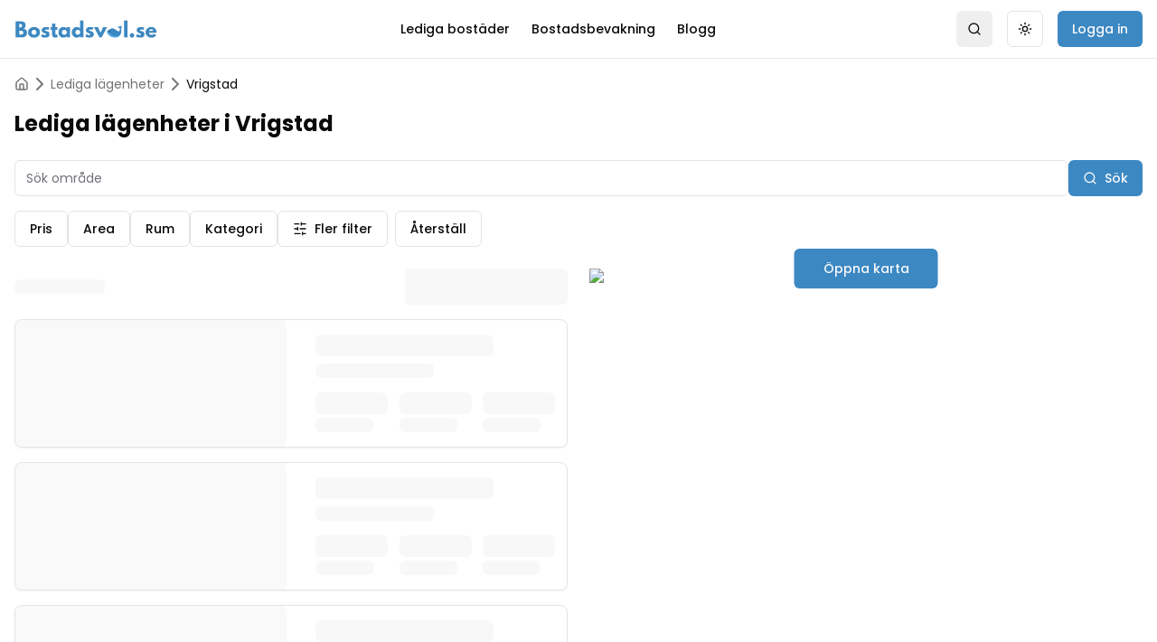

--- FILE ---
content_type: text/html; charset=utf-8
request_url: https://www.bostadsval.se/hyra-lagenhet/vrigstad
body_size: 23300
content:
<!DOCTYPE html><html lang="sv"><head><meta charSet="utf-8"/><meta name="viewport" content="width=device-width, initial-scale=1"/><link rel="stylesheet" href="/_next/static/css/afb4d7c8c86c511e.css" data-precedence="next"/><link rel="stylesheet" href="/_next/static/css/f73454b182f3eb4f.css" data-precedence="next"/><link rel="stylesheet" href="/_next/static/css/840cb40707d925eb.css" data-precedence="next"/><link rel="preload" as="script" fetchPriority="low" href="/_next/static/chunks/webpack-9ebf16df62a62c3a.js"/><script src="/_next/static/chunks/e325f15d-84f7ed7ab6705f17.js" async=""></script><script src="/_next/static/chunks/441-b1f64cf0eeffbe12.js" async=""></script><script src="/_next/static/chunks/main-app-703b364202d64741.js" async=""></script><script src="/_next/static/chunks/7953-b3b95d7c7e0092c5.js" async=""></script><script src="/_next/static/chunks/1636-935e64b110f485c4.js" async=""></script><script src="/_next/static/chunks/8942-7fdfd8cbbab748fb.js" async=""></script><script src="/_next/static/chunks/4451-206cae95988186e9.js" async=""></script><script src="/_next/static/chunks/78-410a100d038fe1f9.js" async=""></script><script src="/_next/static/chunks/7789-390692dc955048f7.js" async=""></script><script src="/_next/static/chunks/6479-1d5266c790bf7988.js" async=""></script><script src="/_next/static/chunks/9922-8e9c06433cfd42c2.js" async=""></script><script src="/_next/static/chunks/2871-f0dff1064eee0fa0.js" async=""></script><script src="/_next/static/chunks/5763-0a7ec20c19f7ad30.js" async=""></script><script src="/_next/static/chunks/6656-ff1e9456d6aaf156.js" async=""></script><script src="/_next/static/chunks/5105-1891488c79d74425.js" async=""></script><script src="/_next/static/chunks/9411-85a9b8aeedd703d1.js" async=""></script><script src="/_next/static/chunks/3800-84940d6a56106e33.js" async=""></script><script src="/_next/static/chunks/9246-ee58cbded5ba6210.js" async=""></script><script src="/_next/static/chunks/app/layout-a6871328c4718752.js" async=""></script><script src="/_next/static/chunks/476912e5-b8ff92844ffea7ff.js" async=""></script><script src="/_next/static/chunks/51b0b6d8-5a1330770b3abe3d.js" async=""></script><script src="/_next/static/chunks/5880-a38e14131b827a74.js" async=""></script><script src="/_next/static/chunks/1139-f5c499595886e8dc.js" async=""></script><script src="/_next/static/chunks/6194-9f158742a3e787ee.js" async=""></script><script src="/_next/static/chunks/9176-cf35d954f76587bd.js" async=""></script><script src="/_next/static/chunks/6919-e8507bbd81df9583.js" async=""></script><script src="/_next/static/chunks/9929-5a12731ef5177aae.js" async=""></script><script src="/_next/static/chunks/6086-00cad20c9aa6c2ce.js" async=""></script><script src="/_next/static/chunks/618-a28566e1d10ae4e9.js" async=""></script><script src="/_next/static/chunks/app/hyra-lagenhet/%5Bcity%5D/page-5e0f397cff023de9.js" async=""></script><script src="/_next/static/chunks/697-1391953cfd8513e7.js" async=""></script><script src="/_next/static/chunks/app/not-found-46152e4ffbacd145.js" async=""></script><script src="/_next/static/chunks/app/hyra-lagenhet/page-90fc13e631858222.js" async=""></script><script src="/_next/static/chunks/app/global-error-2b80aafda67847d9.js" async=""></script><script async="" src="https://pagead2.googlesyndication.com/pagead/js/adsbygoogle.js?client=ca-pub-5578135265480546" crossorigin="anonymous"></script><script src="https://clerk.bostadsval.se/npm/@clerk/clerk-js@5/dist/clerk.browser.js" data-clerk-js-script="true" async="" crossorigin="anonymous" data-clerk-publishable-key="pk_live_Y2xlcmsuYm9zdGFkc3ZhbC5zZSQ"></script><link rel="preload" href="https://policy.app.cookieinformation.com/uc.js" as="script"/><link rel="preload" href="https://unpkg.com/@tinybirdco/flock.js" as="script"/><meta name="next-size-adjust" content=""/><meta name="theme-color" content="#3C88C3"/><title>Hyra lägenhet i Vrigstad</title><meta name="description" content="Sök bland lediga lägenheter i Vrigstad | Hitta din nästa lägenhet direkt utan kötid | Tryggt och smidigt via Bostadsval"/><meta name="robots" content="index"/><meta name="google-adsense-account" content="ca-pub-5578135265480546"/><link rel="canonical" href="https://www.bostadsval.se/hyra-lagenhet/vrigstad"/><meta property="og:title" content="Hyra lägenhet i Vrigstad"/><meta property="og:description" content="Sök bland lediga lägenheter i Vrigstad | Hitta din nästa lägenhet direkt utan kötid | Tryggt och smidigt via Bostadsval"/><meta property="og:url" content="https://www.bostadsval.se/hyra-lagenhet/vrigstad"/><meta property="og:site_name" content="Bostadsval"/><meta property="og:image" content="https://www.bostadsval.se/og.png"/><meta property="og:image:width" content="1200"/><meta property="og:image:height" content="630"/><meta property="og:image:alt" content="Två telefoner som visar bostadsval - alla sveriges hyresbostäder"/><meta property="og:type" content="website"/><meta name="twitter:card" content="summary_large_image"/><meta name="twitter:title" content="Hyra lägenhet i Vrigstad"/><meta name="twitter:description" content="Sök bland lediga lägenheter i Vrigstad | Hitta din nästa lägenhet direkt utan kötid | Tryggt och smidigt via Bostadsval"/><meta name="twitter:image" content="https://www.bostadsval.se/og.png"/><meta name="twitter:image:width" content="1200"/><meta name="twitter:image:height" content="630"/><meta name="twitter:image:alt" content="Två telefoner som visar bostadsval - alla sveriges hyresbostäder"/><link rel="icon" href="/favicon.ico" type="image/x-icon" sizes="32x32"/><script>(self.__next_s=self.__next_s||[]).push([0,{"children":"\n            window.dataLayer = window.dataLayer || [];\n            function gtag() { dataLayer.push(arguments); }\n\n            // Set default consent to 'denied' as a placeholder\n            // Determine actual values based on customer's own requirements\n            gtag('consent', 'default', {\n              'ad_storage': 'denied',\n              'ad_user_data': 'denied',\n              'ad_personalization': 'denied',\n              'analytics_storage': 'denied',\n              'wait_for_update': 500\n            });\n            gtag('set', 'ads_data_redaction', true);\n            gtag('set', 'url_passthrough', true);\n          ","id":"gtm-consent"}])</script><noscript><img alt="facebook pixel script" height="1" width="1" style="display:none" src="https://www.facebook.com/tr?id=1083079002797628&amp;ev=PageView&amp;noscript=1"/></noscript><script src="/_next/static/chunks/polyfills-42372ed130431b0a.js" noModule=""></script></head><body class="__className_9b9fd1"><script>((e,t,r,n,i,o,a,s)=>{let l=document.documentElement,u=["light","dark"];function c(t){(Array.isArray(e)?e:[e]).forEach(e=>{let r="class"===e,n=r&&o?i.map(e=>o[e]||e):i;r?(l.classList.remove(...n),l.classList.add(o&&o[t]?o[t]:t)):l.setAttribute(e,t)}),s&&u.includes(t)&&(l.style.colorScheme=t)}if(n)c(n);else try{let e=localStorage.getItem(t)||r,n=a&&"system"===e?window.matchMedia("(prefers-color-scheme: dark)").matches?"dark":"light":e;c(n)}catch(e){}})("class","theme","light",null,["light","dark"],null,false,true)</script><!--$--><!--/$--><div class="fixed top-0 z-[200] h-1 bg-bostadsval" style="width:0%"></div><header class="sticky top-0 z-50 w-full border-b bg-background/95 backdrop-blur supports-[backdrop-filter]:bg-background/60"><div class="mx-auto flex h-16 max-w-7xl items-center justify-between px-4"><a class="relative h-full max-h-6 w-full max-w-40 text-2xl font-bold text-primary" href="/"><img alt="bostadsval logo" loading="lazy" decoding="async" data-nimg="fill" style="position:absolute;height:100%;width:100%;left:0;top:0;right:0;bottom:0;color:transparent" src="/logo.webp"/></a><nav class="hidden items-center space-x-6 md:flex"><a class="text-sm font-medium" href="/hyra-bostad">Lediga bostäder</a><a class="text-sm font-medium" href="/bostadsbevakning">Bostadsbevakning</a><a class="text-sm font-medium" href="/blogg">Blogg</a></nav><div class="flex items-center space-x-4"><!--$--><!--/$--><button class="inline-flex items-center justify-center gap-2 whitespace-nowrap rounded-md text-sm font-medium ring-offset-white transition-colors focus-visible:outline-none focus-visible:ring-2 focus-visible:ring-zinc-950 focus-visible:ring-offset-2 disabled:pointer-events-none disabled:opacity-50 [&amp;_svg]:pointer-events-none [&amp;_svg]:size-4 [&amp;_svg]:shrink-0 dark:ring-offset-zinc-950 dark:focus-visible:ring-zinc-300 hover:bg-zinc-100 hover:text-zinc-900 dark:hover:bg-zinc-800 dark:hover:text-zinc-50 h-10 w-10"><svg xmlns="http://www.w3.org/2000/svg" width="24" height="24" viewBox="0 0 24 24" fill="none" stroke="currentColor" stroke-width="2" stroke-linecap="round" stroke-linejoin="round" class="lucide lucide-search h-5 w-5"><circle cx="11" cy="11" r="8"></circle><path d="m21 21-4.3-4.3"></path></svg><span class="sr-only">Search</span></button><button class="items-center justify-center gap-2 whitespace-nowrap rounded-md text-sm font-medium ring-offset-white transition-colors focus-visible:outline-none focus-visible:ring-2 focus-visible:ring-zinc-950 focus-visible:ring-offset-2 disabled:pointer-events-none disabled:opacity-50 [&amp;_svg]:pointer-events-none [&amp;_svg]:size-4 [&amp;_svg]:shrink-0 dark:ring-offset-zinc-950 dark:focus-visible:ring-zinc-300 border border-zinc-200 bg-white hover:bg-zinc-100 hover:text-zinc-900 dark:border-zinc-800 dark:bg-zinc-950 dark:hover:bg-zinc-800 dark:hover:text-zinc-50 h-10 w-10 hidden md:inline-flex"><svg xmlns="http://www.w3.org/2000/svg" width="24" height="24" viewBox="0 0 24 24" fill="none" stroke="currentColor" stroke-width="2" stroke-linecap="round" stroke-linejoin="round" class="lucide lucide-sun h-5 w-5 rotate-0 scale-100 transition-all dark:-rotate-90 dark:scale-0"><circle cx="12" cy="12" r="4"></circle><path d="M12 2v2"></path><path d="M12 20v2"></path><path d="m4.93 4.93 1.41 1.41"></path><path d="m17.66 17.66 1.41 1.41"></path><path d="M2 12h2"></path><path d="M20 12h2"></path><path d="m6.34 17.66-1.41 1.41"></path><path d="m19.07 4.93-1.41 1.41"></path></svg><svg xmlns="http://www.w3.org/2000/svg" width="24" height="24" viewBox="0 0 24 24" fill="none" stroke="currentColor" stroke-width="2" stroke-linecap="round" stroke-linejoin="round" class="lucide lucide-moon absolute h-5 w-5 rotate-90 scale-0 transition-all dark:rotate-0 dark:scale-100"><path d="M12 3a6 6 0 0 0 9 9 9 9 0 1 1-9-9Z"></path></svg><span class="sr-only">Toggle theme</span></button><button class="items-center justify-center gap-2 whitespace-nowrap rounded-md text-sm font-medium ring-offset-white transition-colors focus-visible:outline-none focus-visible:ring-2 focus-visible:ring-zinc-950 focus-visible:ring-offset-2 disabled:pointer-events-none disabled:opacity-50 [&amp;_svg]:pointer-events-none [&amp;_svg]:size-4 [&amp;_svg]:shrink-0 dark:ring-offset-zinc-950 dark:focus-visible:ring-zinc-300 text-zinc-50 h-10 px-4 py-2 hidden bg-bostadsval hover:bg-bostadsval dark:bg-bostadsval dark:text-white hover:dark:bg-bostadsval md:inline-flex">Logga in</button><button class="inline-flex items-center justify-center gap-2 whitespace-nowrap rounded-md text-sm font-medium ring-offset-white transition-colors focus-visible:outline-none focus-visible:ring-2 focus-visible:ring-zinc-950 focus-visible:ring-offset-2 disabled:pointer-events-none disabled:opacity-50 [&amp;_svg]:pointer-events-none [&amp;_svg]:size-4 [&amp;_svg]:shrink-0 dark:ring-offset-zinc-950 dark:focus-visible:ring-zinc-300 border border-zinc-200 bg-white hover:bg-zinc-100 hover:text-zinc-900 dark:border-zinc-800 dark:bg-zinc-950 dark:hover:bg-zinc-800 dark:hover:text-zinc-50 h-10 w-10 md:hidden" type="button" aria-haspopup="dialog" aria-expanded="false" aria-controls="radix-:R1mjblb:" data-state="closed"><svg xmlns="http://www.w3.org/2000/svg" width="24" height="24" viewBox="0 0 24 24" fill="none" stroke="currentColor" stroke-width="2" stroke-linecap="round" stroke-linejoin="round" class="lucide lucide-menu h-5 w-5"><line x1="4" x2="20" y1="12" y2="12"></line><line x1="4" x2="20" y1="6" y2="6"></line><line x1="4" x2="20" y1="18" y2="18"></line></svg><span class="sr-only">Open menu</span></button></div></div></header><script type="application/ld+json">{"@context":"https://schema.org","@graph":[{"@type":"BreadcrumbList","itemListElement":[{"@type":"ListItem","position":1,"name":"Hem","item":{"@type":"WebPage","@id":"https://www.bostadsval.se"}},{"@type":"ListItem","position":2,"name":"Lediga lägenheter","item":{"@type":"CollectionPage","@id":"https://www.bostadsval.se/hyra-lagenhet"}},{"@type":"ListItem","position":3,"name":"Vrigstad","item":{"@type":"CollectionPage","@id":"https://www.bostadsval.se/hyra-lagenhet/vrigstad"}}]},{"@type":"ItemList","name":"Lediga lägenheter","description":"Lediga lägenheter i Vrigstad","url":"https://www.bostadsval.se/hyra-lagenhet/vrigstad","numberOfItems":15,"itemListElement":[{"@type":"ListItem","position":1,"item":{"@type":"Apartment","name":"Biskopsbo","url":"https://www.bostadsval.se/hyra-lagenhet/vrigstad/biskopsbo-69473d3a28443e9699af5aa3","address":{"@type":"PostalAddress","streetAddress":"Biskopsbo","addressLocality":"Vrigstad","addressCountry":"SE"},"floorSize":{"@type":"QuantitativeValue","value":100,"unitCode":"M2"},"numberOfRooms":3,"additionalProperty":[{"@type":"PropertyValue","name":"balcony","value":false},{"@type":"PropertyValue","name":"elevator","value":false}]}},{"@type":"ListItem","position":2,"item":{"@type":"Apartment","name":"Biskopsbo","url":"https://www.bostadsval.se/hyra-lagenhet/vrigstad/biskopsbo-6948a69228443e9699af5cd7","address":{"@type":"PostalAddress","streetAddress":"Biskopsbo","addressLocality":"Vrigstad","addressCountry":"SE"},"floorSize":{"@type":"QuantitativeValue","value":100,"unitCode":"M2"},"numberOfRooms":3,"additionalProperty":[{"@type":"PropertyValue","name":"balcony","value":false},{"@type":"PropertyValue","name":"elevator","value":false}]}},{"@type":"ListItem","position":3,"item":{"@type":"Apartment","name":"Växjövägen","url":"https://www.bostadsval.se/hyra-lagenhet/vrigstad/vaxjovagen-693b5d9e719a6e032dd5c949","address":{"@type":"PostalAddress","streetAddress":"Växjövägen","addressLocality":"Vrigstad","addressCountry":"SE"},"floorSize":{"@type":"QuantitativeValue","value":67,"unitCode":"M2"},"numberOfRooms":2,"additionalProperty":[{"@type":"PropertyValue","name":"balcony","value":true},{"@type":"PropertyValue","name":"elevator","value":false}]}},{"@type":"ListItem","position":4,"item":{"@type":"Apartment","name":"Torget","url":"https://www.bostadsval.se/hyra-lagenhet/vrigstad/torget-69376916719a6e032dd5be7e","address":{"@type":"PostalAddress","streetAddress":"Torget","addressLocality":"Vrigstad","addressCountry":"SE"},"floorSize":{"@type":"QuantitativeValue","value":45,"unitCode":"M2"},"numberOfRooms":1,"additionalProperty":[{"@type":"PropertyValue","name":"balcony","value":true},{"@type":"PropertyValue","name":"elevator","value":false}]}},{"@type":"ListItem","position":5,"item":{"@type":"Apartment","name":"Torget","url":"https://www.bostadsval.se/hyra-lagenhet/vrigstad/torget-69376a27719a6e032dd5bec6","address":{"@type":"PostalAddress","streetAddress":"Torget","addressLocality":"Vrigstad","addressCountry":"SE"},"floorSize":{"@type":"QuantitativeValue","value":70,"unitCode":"M2"},"numberOfRooms":3,"additionalProperty":[{"@type":"PropertyValue","name":"balcony","value":true},{"@type":"PropertyValue","name":"elevator","value":false}]}},{"@type":"ListItem","position":6,"item":{"@type":"Apartment","name":"Gästgivaregatan","url":"https://www.bostadsval.se/hyra-lagenhet/vrigstad/gastgivaregatan-693615bf719a6e032dd5bc12","address":{"@type":"PostalAddress","streetAddress":"Gästgivaregatan","addressLocality":"Vrigstad","addressCountry":"SE"},"floorSize":{"@type":"QuantitativeValue","value":94,"unitCode":"M2"},"numberOfRooms":4,"additionalProperty":[{"@type":"PropertyValue","name":"balcony","value":true},{"@type":"PropertyValue","name":"elevator","value":false}]}},{"@type":"ListItem","position":7,"item":{"@type":"Apartment","name":"Sävsjövägen","url":"https://www.bostadsval.se/hyra-lagenhet/vrigstad/savsjovagen-6924fbcc99f9114a0c8cfae2","address":{"@type":"PostalAddress","streetAddress":"Sävsjövägen","addressLocality":"Vrigstad","addressCountry":"SE"},"floorSize":{"@type":"QuantitativeValue","value":65,"unitCode":"M2"},"numberOfRooms":2,"additionalProperty":[{"@type":"PropertyValue","name":"balcony","value":false},{"@type":"PropertyValue","name":"elevator","value":false}]}},{"@type":"ListItem","position":8,"item":{"@type":"Apartment","name":"TORGET","url":"https://www.bostadsval.se/hyra-lagenhet/vrigstad/torget-6924fc4099f9114a0c8cfb03","address":{"@type":"PostalAddress","streetAddress":"TORGET","addressLocality":"Vrigstad","addressCountry":"SE"},"floorSize":{"@type":"QuantitativeValue","value":80,"unitCode":"M2"},"numberOfRooms":3,"additionalProperty":[{"@type":"PropertyValue","name":"balcony","value":true},{"@type":"PropertyValue","name":"elevator","value":false}]}},{"@type":"ListItem","position":9,"item":{"@type":"Apartment","name":"TORGET","url":"https://www.bostadsval.se/hyra-lagenhet/vrigstad/torget-69250fbe99f9114a0c8cffbf","address":{"@type":"PostalAddress","streetAddress":"TORGET","addressLocality":"Vrigstad","addressCountry":"SE"},"floorSize":{"@type":"QuantitativeValue","value":80,"unitCode":"M2"},"numberOfRooms":3,"additionalProperty":[{"@type":"PropertyValue","name":"balcony","value":true},{"@type":"PropertyValue","name":"elevator","value":false}]}},{"@type":"ListItem","position":10,"item":{"@type":"Apartment","name":"Sävsjövägen","url":"https://www.bostadsval.se/hyra-lagenhet/vrigstad/savsjovagen-6925107499f9114a0c8d0008","address":{"@type":"PostalAddress","streetAddress":"Sävsjövägen","addressLocality":"Vrigstad","addressCountry":"SE"},"floorSize":{"@type":"QuantitativeValue","value":65,"unitCode":"M2"},"numberOfRooms":2,"additionalProperty":[{"@type":"PropertyValue","name":"balcony","value":false},{"@type":"PropertyValue","name":"elevator","value":false}]}},{"@type":"ListItem","position":11,"item":{"@type":"Apartment","name":"Växjövägen","url":"https://www.bostadsval.se/hyra-lagenhet/vrigstad/vaxjovagen-6900101eb97c543c3866343d","address":{"@type":"PostalAddress","streetAddress":"Växjövägen","addressLocality":"Vrigstad","addressCountry":"SE"},"floorSize":{"@type":"QuantitativeValue","value":67,"unitCode":"M2"},"numberOfRooms":2,"additionalProperty":[{"@type":"PropertyValue","name":"balcony","value":true},{"@type":"PropertyValue","name":"elevator","value":false}]}},{"@type":"ListItem","position":12,"item":{"@type":"Apartment","name":"Sävsjövägen","url":"https://www.bostadsval.se/hyra-lagenhet/vrigstad/savsjovagen-6940f590719a6e032dd5d4ed","address":{"@type":"PostalAddress","streetAddress":"Sävsjövägen","addressLocality":"Vrigstad","addressCountry":"SE"},"floorSize":{"@type":"QuantitativeValue","value":65,"unitCode":"M2"},"numberOfRooms":2,"additionalProperty":[{"@type":"PropertyValue","name":"balcony","value":false},{"@type":"PropertyValue","name":"elevator","value":false}]}},{"@type":"ListItem","position":13,"item":{"@type":"Apartment","name":"Sävsjövägen","url":"https://www.bostadsval.se/hyra-lagenhet/vrigstad/savsjovagen-69423656719a6e032dd5ee8d","address":{"@type":"PostalAddress","streetAddress":"Sävsjövägen","addressLocality":"Vrigstad","addressCountry":"SE"},"floorSize":{"@type":"QuantitativeValue","value":37,"unitCode":"M2"},"numberOfRooms":1,"additionalProperty":[{"@type":"PropertyValue","name":"balcony","value":false},{"@type":"PropertyValue","name":"elevator","value":false}]}},{"@type":"ListItem","position":14,"item":{"@type":"Apartment","name":"Växjövägen","url":"https://www.bostadsval.se/hyra-lagenhet/vrigstad/vaxjovagen-6940e400719a6e032dd5d444","address":{"@type":"PostalAddress","streetAddress":"Växjövägen","addressLocality":"Vrigstad","addressCountry":"SE"},"floorSize":{"@type":"QuantitativeValue","value":83,"unitCode":"M2"},"numberOfRooms":3,"additionalProperty":[{"@type":"PropertyValue","name":"balcony","value":true},{"@type":"PropertyValue","name":"elevator","value":false}]}},{"@type":"ListItem","position":15,"item":{"@type":"Apartment","name":"TORGET","url":"https://www.bostadsval.se/hyra-lagenhet/vrigstad/torget-6940f596719a6e032dd5d4ef","address":{"@type":"PostalAddress","streetAddress":"TORGET","addressLocality":"Vrigstad","addressCountry":"SE"},"floorSize":{"@type":"QuantitativeValue","value":80,"unitCode":"M2"},"numberOfRooms":3,"additionalProperty":[{"@type":"PropertyValue","name":"balcony","value":true},{"@type":"PropertyValue","name":"elevator","value":false}]}}]}]}</script><main class="min-h-screen"><div class="mx-auto max-w-7xl p-4"><div class="flex items-center gap-2 overflow-x-auto whitespace-nowrap text-sm text-muted-foreground"><a class="hover:text-primary" href="/"><svg xmlns="http://www.w3.org/2000/svg" width="24" height="24" viewBox="0 0 24 24" fill="none" stroke="currentColor" stroke-width="2" stroke-linecap="round" stroke-linejoin="round" class="lucide lucide-house h-4 w-4"><path d="M15 21v-8a1 1 0 0 0-1-1h-4a1 1 0 0 0-1 1v8"></path><path d="M3 10a2 2 0 0 1 .709-1.528l7-5.999a2 2 0 0 1 2.582 0l7 5.999A2 2 0 0 1 21 10v9a2 2 0 0 1-2 2H5a2 2 0 0 1-2-2z"></path></svg></a><svg xmlns="http://www.w3.org/2000/svg" width="24" height="24" viewBox="0 0 24 24" fill="none" stroke="currentColor" stroke-width="2" stroke-linecap="round" stroke-linejoin="round" class="lucide lucide-chevron-right min-h-4 min-w-4"><path d="m9 18 6-6-6-6"></path></svg><a class="hover:text-primary" href="/hyra-lagenhet">Lediga lägenheter</a><svg xmlns="http://www.w3.org/2000/svg" width="24" height="24" viewBox="0 0 24 24" fill="none" stroke="currentColor" stroke-width="2" stroke-linecap="round" stroke-linejoin="round" class="lucide lucide-chevron-right min-h-4 min-w-4"><path d="m9 18 6-6-6-6"></path></svg><span class="text-foreground">Vrigstad</span></div><h1 class="mb-6 mt-4 text-2xl font-bold">Lediga lägenheter i Vrigstad</h1><!--$--><div class="space-y-4"><div class="flex gap-2"><div class="flex-1"><input type="search" class="flex h-10 rounded-md border border-zinc-200 bg-white px-3 py-2 text-base file:border-0 file:bg-transparent file:text-sm file:font-medium file:text-zinc-950 placeholder:text-zinc-500 focus-visible:outline-none disabled:cursor-not-allowed disabled:opacity-50 dark:border-zinc-800 dark:bg-zinc-950 dark:file:text-zinc-50 dark:placeholder:text-zinc-400 md:text-sm w-full" placeholder="Sök område" value=""/></div><button class="inline-flex items-center justify-center gap-2 whitespace-nowrap rounded-md text-sm font-medium ring-offset-white transition-colors focus-visible:outline-none focus-visible:ring-2 focus-visible:ring-zinc-950 focus-visible:ring-offset-2 disabled:pointer-events-none disabled:opacity-50 [&amp;_svg]:pointer-events-none [&amp;_svg]:size-4 [&amp;_svg]:shrink-0 dark:ring-offset-zinc-950 dark:focus-visible:ring-zinc-300 text-zinc-50 h-10 px-4 py-2 bg-bostadsval hover:bg-bostadsval dark:bg-bostadsval dark:text-white hover:dark:bg-bostadsval" type="button"><svg xmlns="http://www.w3.org/2000/svg" width="24" height="24" viewBox="0 0 24 24" fill="none" stroke="currentColor" stroke-width="2" stroke-linecap="round" stroke-linejoin="round" class="lucide lucide-search mr-2 h-4 w-4"><circle cx="11" cy="11" r="8"></circle><path d="m21 21-4.3-4.3"></path></svg>Sök</button></div><div class="flex flex-wrap gap-2"><button class="inline-flex items-center justify-center gap-2 whitespace-nowrap rounded-md text-sm font-medium ring-offset-white transition-colors focus-visible:outline-none focus-visible:ring-2 focus-visible:ring-zinc-950 focus-visible:ring-offset-2 disabled:pointer-events-none disabled:opacity-50 [&amp;_svg]:pointer-events-none [&amp;_svg]:size-4 [&amp;_svg]:shrink-0 dark:ring-offset-zinc-950 dark:focus-visible:ring-zinc-300 border border-zinc-200 bg-white hover:bg-zinc-100 hover:text-zinc-900 dark:border-zinc-800 dark:bg-zinc-950 dark:hover:bg-zinc-800 dark:hover:text-zinc-50 h-10 px-4 py-2">Pris</button><button class="inline-flex items-center justify-center gap-2 whitespace-nowrap rounded-md text-sm font-medium ring-offset-white transition-colors focus-visible:outline-none focus-visible:ring-2 focus-visible:ring-zinc-950 focus-visible:ring-offset-2 disabled:pointer-events-none disabled:opacity-50 [&amp;_svg]:pointer-events-none [&amp;_svg]:size-4 [&amp;_svg]:shrink-0 dark:ring-offset-zinc-950 dark:focus-visible:ring-zinc-300 border border-zinc-200 bg-white hover:bg-zinc-100 hover:text-zinc-900 dark:border-zinc-800 dark:bg-zinc-950 dark:hover:bg-zinc-800 dark:hover:text-zinc-50 h-10 px-4 py-2">Area</button><button class="inline-flex items-center justify-center gap-2 whitespace-nowrap rounded-md text-sm font-medium ring-offset-white transition-colors focus-visible:outline-none focus-visible:ring-2 focus-visible:ring-zinc-950 focus-visible:ring-offset-2 disabled:pointer-events-none disabled:opacity-50 [&amp;_svg]:pointer-events-none [&amp;_svg]:size-4 [&amp;_svg]:shrink-0 dark:ring-offset-zinc-950 dark:focus-visible:ring-zinc-300 border border-zinc-200 bg-white hover:bg-zinc-100 hover:text-zinc-900 dark:border-zinc-800 dark:bg-zinc-950 dark:hover:bg-zinc-800 dark:hover:text-zinc-50 h-10 px-4 py-2">Rum</button><button class="inline-flex items-center justify-center gap-2 whitespace-nowrap rounded-md text-sm font-medium ring-offset-white transition-colors focus-visible:outline-none focus-visible:ring-2 focus-visible:ring-zinc-950 focus-visible:ring-offset-2 disabled:pointer-events-none disabled:opacity-50 [&amp;_svg]:pointer-events-none [&amp;_svg]:size-4 [&amp;_svg]:shrink-0 dark:ring-offset-zinc-950 dark:focus-visible:ring-zinc-300 border border-zinc-200 bg-white hover:bg-zinc-100 hover:text-zinc-900 dark:border-zinc-800 dark:bg-zinc-950 dark:hover:bg-zinc-800 dark:hover:text-zinc-50 h-10 px-4 py-2">Kategori</button><div class="flex space-x-2"><button class="inline-flex items-center justify-center gap-2 whitespace-nowrap rounded-md text-sm font-medium ring-offset-white transition-colors focus-visible:outline-none focus-visible:ring-2 focus-visible:ring-zinc-950 focus-visible:ring-offset-2 disabled:pointer-events-none disabled:opacity-50 [&amp;_svg]:pointer-events-none [&amp;_svg]:size-4 [&amp;_svg]:shrink-0 dark:ring-offset-zinc-950 dark:focus-visible:ring-zinc-300 border border-zinc-200 bg-white hover:bg-zinc-100 hover:text-zinc-900 dark:border-zinc-800 dark:bg-zinc-950 dark:hover:bg-zinc-800 dark:hover:text-zinc-50 h-10 px-4 py-2" type="button" aria-haspopup="dialog" aria-expanded="false" aria-controls="radix-:Rr777rrnblb:" data-state="closed"><svg xmlns="http://www.w3.org/2000/svg" width="24" height="24" viewBox="0 0 24 24" fill="none" stroke="currentColor" stroke-width="2" stroke-linecap="round" stroke-linejoin="round" class="lucide lucide-sliders-horizontal mr-2 h-4 w-4"><line x1="21" x2="14" y1="4" y2="4"></line><line x1="10" x2="3" y1="4" y2="4"></line><line x1="21" x2="12" y1="12" y2="12"></line><line x1="8" x2="3" y1="12" y2="12"></line><line x1="21" x2="16" y1="20" y2="20"></line><line x1="12" x2="3" y1="20" y2="20"></line><line x1="14" x2="14" y1="2" y2="6"></line><line x1="8" x2="8" y1="10" y2="14"></line><line x1="16" x2="16" y1="18" y2="22"></line></svg>Fler filter</button><button class="inline-flex items-center justify-center gap-2 whitespace-nowrap rounded-md text-sm font-medium ring-offset-white transition-colors focus-visible:outline-none focus-visible:ring-2 focus-visible:ring-zinc-950 focus-visible:ring-offset-2 disabled:pointer-events-none disabled:opacity-50 [&amp;_svg]:pointer-events-none [&amp;_svg]:size-4 [&amp;_svg]:shrink-0 dark:ring-offset-zinc-950 dark:focus-visible:ring-zinc-300 border border-zinc-200 bg-white hover:bg-zinc-100 hover:text-zinc-900 dark:border-zinc-800 dark:bg-zinc-950 dark:hover:bg-zinc-800 dark:hover:text-zinc-50 h-10 px-4 py-2">Återställ</button></div></div></div><!--$--><!--/$--><!--/$--><div class="mt-6 grid gap-6 lg:grid-cols-2"><!--$--><div class="space-y-4"><div class="flex items-center justify-between"><div class="animate-pulse rounded-md bg-zinc-100 dark:bg-zinc-800 h-4 w-[100px]"></div><div class="animate-pulse rounded-md bg-zinc-100 dark:bg-zinc-800 h-10 w-[180px]"></div></div><div class="rounded-lg border border-zinc-200 bg-white text-zinc-950 shadow-sm dark:border-zinc-800 dark:bg-zinc-950 dark:text-zinc-50 overflow-hidden"><div class="grid gap-4 md:grid-cols-[300px,1fr]"><div class="animate-pulse rounded-md bg-zinc-100 dark:bg-zinc-800 aspect-[4/3] md:aspect-auto"></div><div class="p-4"><div class="animate-pulse rounded-md bg-zinc-100 dark:bg-zinc-800 mb-2 h-6 w-3/4"></div><div class="animate-pulse rounded-md bg-zinc-100 dark:bg-zinc-800 mb-4 h-4 w-1/2"></div><div class="grid grid-cols-3 gap-4"><div><div class="animate-pulse rounded-md bg-zinc-100 dark:bg-zinc-800 mb-1 h-6 w-20"></div><div class="animate-pulse rounded-md bg-zinc-100 dark:bg-zinc-800 h-4 w-16"></div></div><div><div class="animate-pulse rounded-md bg-zinc-100 dark:bg-zinc-800 mb-1 h-6 w-20"></div><div class="animate-pulse rounded-md bg-zinc-100 dark:bg-zinc-800 h-4 w-16"></div></div><div><div class="animate-pulse rounded-md bg-zinc-100 dark:bg-zinc-800 mb-1 h-6 w-20"></div><div class="animate-pulse rounded-md bg-zinc-100 dark:bg-zinc-800 h-4 w-16"></div></div></div></div></div></div><div class="rounded-lg border border-zinc-200 bg-white text-zinc-950 shadow-sm dark:border-zinc-800 dark:bg-zinc-950 dark:text-zinc-50 overflow-hidden"><div class="grid gap-4 md:grid-cols-[300px,1fr]"><div class="animate-pulse rounded-md bg-zinc-100 dark:bg-zinc-800 aspect-[4/3] md:aspect-auto"></div><div class="p-4"><div class="animate-pulse rounded-md bg-zinc-100 dark:bg-zinc-800 mb-2 h-6 w-3/4"></div><div class="animate-pulse rounded-md bg-zinc-100 dark:bg-zinc-800 mb-4 h-4 w-1/2"></div><div class="grid grid-cols-3 gap-4"><div><div class="animate-pulse rounded-md bg-zinc-100 dark:bg-zinc-800 mb-1 h-6 w-20"></div><div class="animate-pulse rounded-md bg-zinc-100 dark:bg-zinc-800 h-4 w-16"></div></div><div><div class="animate-pulse rounded-md bg-zinc-100 dark:bg-zinc-800 mb-1 h-6 w-20"></div><div class="animate-pulse rounded-md bg-zinc-100 dark:bg-zinc-800 h-4 w-16"></div></div><div><div class="animate-pulse rounded-md bg-zinc-100 dark:bg-zinc-800 mb-1 h-6 w-20"></div><div class="animate-pulse rounded-md bg-zinc-100 dark:bg-zinc-800 h-4 w-16"></div></div></div></div></div></div><div class="rounded-lg border border-zinc-200 bg-white text-zinc-950 shadow-sm dark:border-zinc-800 dark:bg-zinc-950 dark:text-zinc-50 overflow-hidden"><div class="grid gap-4 md:grid-cols-[300px,1fr]"><div class="animate-pulse rounded-md bg-zinc-100 dark:bg-zinc-800 aspect-[4/3] md:aspect-auto"></div><div class="p-4"><div class="animate-pulse rounded-md bg-zinc-100 dark:bg-zinc-800 mb-2 h-6 w-3/4"></div><div class="animate-pulse rounded-md bg-zinc-100 dark:bg-zinc-800 mb-4 h-4 w-1/2"></div><div class="grid grid-cols-3 gap-4"><div><div class="animate-pulse rounded-md bg-zinc-100 dark:bg-zinc-800 mb-1 h-6 w-20"></div><div class="animate-pulse rounded-md bg-zinc-100 dark:bg-zinc-800 h-4 w-16"></div></div><div><div class="animate-pulse rounded-md bg-zinc-100 dark:bg-zinc-800 mb-1 h-6 w-20"></div><div class="animate-pulse rounded-md bg-zinc-100 dark:bg-zinc-800 h-4 w-16"></div></div><div><div class="animate-pulse rounded-md bg-zinc-100 dark:bg-zinc-800 mb-1 h-6 w-20"></div><div class="animate-pulse rounded-md bg-zinc-100 dark:bg-zinc-800 h-4 w-16"></div></div></div></div></div></div><div class="rounded-lg border border-zinc-200 bg-white text-zinc-950 shadow-sm dark:border-zinc-800 dark:bg-zinc-950 dark:text-zinc-50 overflow-hidden"><div class="grid gap-4 md:grid-cols-[300px,1fr]"><div class="animate-pulse rounded-md bg-zinc-100 dark:bg-zinc-800 aspect-[4/3] md:aspect-auto"></div><div class="p-4"><div class="animate-pulse rounded-md bg-zinc-100 dark:bg-zinc-800 mb-2 h-6 w-3/4"></div><div class="animate-pulse rounded-md bg-zinc-100 dark:bg-zinc-800 mb-4 h-4 w-1/2"></div><div class="grid grid-cols-3 gap-4"><div><div class="animate-pulse rounded-md bg-zinc-100 dark:bg-zinc-800 mb-1 h-6 w-20"></div><div class="animate-pulse rounded-md bg-zinc-100 dark:bg-zinc-800 h-4 w-16"></div></div><div><div class="animate-pulse rounded-md bg-zinc-100 dark:bg-zinc-800 mb-1 h-6 w-20"></div><div class="animate-pulse rounded-md bg-zinc-100 dark:bg-zinc-800 h-4 w-16"></div></div><div><div class="animate-pulse rounded-md bg-zinc-100 dark:bg-zinc-800 mb-1 h-6 w-20"></div><div class="animate-pulse rounded-md bg-zinc-100 dark:bg-zinc-800 h-4 w-16"></div></div></div></div></div></div><div class="rounded-lg border border-zinc-200 bg-white text-zinc-950 shadow-sm dark:border-zinc-800 dark:bg-zinc-950 dark:text-zinc-50 overflow-hidden"><div class="grid gap-4 md:grid-cols-[300px,1fr]"><div class="animate-pulse rounded-md bg-zinc-100 dark:bg-zinc-800 aspect-[4/3] md:aspect-auto"></div><div class="p-4"><div class="animate-pulse rounded-md bg-zinc-100 dark:bg-zinc-800 mb-2 h-6 w-3/4"></div><div class="animate-pulse rounded-md bg-zinc-100 dark:bg-zinc-800 mb-4 h-4 w-1/2"></div><div class="grid grid-cols-3 gap-4"><div><div class="animate-pulse rounded-md bg-zinc-100 dark:bg-zinc-800 mb-1 h-6 w-20"></div><div class="animate-pulse rounded-md bg-zinc-100 dark:bg-zinc-800 h-4 w-16"></div></div><div><div class="animate-pulse rounded-md bg-zinc-100 dark:bg-zinc-800 mb-1 h-6 w-20"></div><div class="animate-pulse rounded-md bg-zinc-100 dark:bg-zinc-800 h-4 w-16"></div></div><div><div class="animate-pulse rounded-md bg-zinc-100 dark:bg-zinc-800 mb-1 h-6 w-20"></div><div class="animate-pulse rounded-md bg-zinc-100 dark:bg-zinc-800 h-4 w-16"></div></div></div></div></div></div><div class="rounded-lg border border-zinc-200 bg-white text-zinc-950 shadow-sm dark:border-zinc-800 dark:bg-zinc-950 dark:text-zinc-50 overflow-hidden"><div class="grid gap-4 md:grid-cols-[300px,1fr]"><div class="animate-pulse rounded-md bg-zinc-100 dark:bg-zinc-800 aspect-[4/3] md:aspect-auto"></div><div class="p-4"><div class="animate-pulse rounded-md bg-zinc-100 dark:bg-zinc-800 mb-2 h-6 w-3/4"></div><div class="animate-pulse rounded-md bg-zinc-100 dark:bg-zinc-800 mb-4 h-4 w-1/2"></div><div class="grid grid-cols-3 gap-4"><div><div class="animate-pulse rounded-md bg-zinc-100 dark:bg-zinc-800 mb-1 h-6 w-20"></div><div class="animate-pulse rounded-md bg-zinc-100 dark:bg-zinc-800 h-4 w-16"></div></div><div><div class="animate-pulse rounded-md bg-zinc-100 dark:bg-zinc-800 mb-1 h-6 w-20"></div><div class="animate-pulse rounded-md bg-zinc-100 dark:bg-zinc-800 h-4 w-16"></div></div><div><div class="animate-pulse rounded-md bg-zinc-100 dark:bg-zinc-800 mb-1 h-6 w-20"></div><div class="animate-pulse rounded-md bg-zinc-100 dark:bg-zinc-800 h-4 w-16"></div></div></div></div></div></div><div class="rounded-lg border border-zinc-200 bg-white text-zinc-950 shadow-sm dark:border-zinc-800 dark:bg-zinc-950 dark:text-zinc-50 overflow-hidden"><div class="grid gap-4 md:grid-cols-[300px,1fr]"><div class="animate-pulse rounded-md bg-zinc-100 dark:bg-zinc-800 aspect-[4/3] md:aspect-auto"></div><div class="p-4"><div class="animate-pulse rounded-md bg-zinc-100 dark:bg-zinc-800 mb-2 h-6 w-3/4"></div><div class="animate-pulse rounded-md bg-zinc-100 dark:bg-zinc-800 mb-4 h-4 w-1/2"></div><div class="grid grid-cols-3 gap-4"><div><div class="animate-pulse rounded-md bg-zinc-100 dark:bg-zinc-800 mb-1 h-6 w-20"></div><div class="animate-pulse rounded-md bg-zinc-100 dark:bg-zinc-800 h-4 w-16"></div></div><div><div class="animate-pulse rounded-md bg-zinc-100 dark:bg-zinc-800 mb-1 h-6 w-20"></div><div class="animate-pulse rounded-md bg-zinc-100 dark:bg-zinc-800 h-4 w-16"></div></div><div><div class="animate-pulse rounded-md bg-zinc-100 dark:bg-zinc-800 mb-1 h-6 w-20"></div><div class="animate-pulse rounded-md bg-zinc-100 dark:bg-zinc-800 h-4 w-16"></div></div></div></div></div></div><div class="rounded-lg border border-zinc-200 bg-white text-zinc-950 shadow-sm dark:border-zinc-800 dark:bg-zinc-950 dark:text-zinc-50 overflow-hidden"><div class="grid gap-4 md:grid-cols-[300px,1fr]"><div class="animate-pulse rounded-md bg-zinc-100 dark:bg-zinc-800 aspect-[4/3] md:aspect-auto"></div><div class="p-4"><div class="animate-pulse rounded-md bg-zinc-100 dark:bg-zinc-800 mb-2 h-6 w-3/4"></div><div class="animate-pulse rounded-md bg-zinc-100 dark:bg-zinc-800 mb-4 h-4 w-1/2"></div><div class="grid grid-cols-3 gap-4"><div><div class="animate-pulse rounded-md bg-zinc-100 dark:bg-zinc-800 mb-1 h-6 w-20"></div><div class="animate-pulse rounded-md bg-zinc-100 dark:bg-zinc-800 h-4 w-16"></div></div><div><div class="animate-pulse rounded-md bg-zinc-100 dark:bg-zinc-800 mb-1 h-6 w-20"></div><div class="animate-pulse rounded-md bg-zinc-100 dark:bg-zinc-800 h-4 w-16"></div></div><div><div class="animate-pulse rounded-md bg-zinc-100 dark:bg-zinc-800 mb-1 h-6 w-20"></div><div class="animate-pulse rounded-md bg-zinc-100 dark:bg-zinc-800 h-4 w-16"></div></div></div></div></div></div><div class="rounded-lg border border-zinc-200 bg-white text-zinc-950 shadow-sm dark:border-zinc-800 dark:bg-zinc-950 dark:text-zinc-50 overflow-hidden"><div class="grid gap-4 md:grid-cols-[300px,1fr]"><div class="animate-pulse rounded-md bg-zinc-100 dark:bg-zinc-800 aspect-[4/3] md:aspect-auto"></div><div class="p-4"><div class="animate-pulse rounded-md bg-zinc-100 dark:bg-zinc-800 mb-2 h-6 w-3/4"></div><div class="animate-pulse rounded-md bg-zinc-100 dark:bg-zinc-800 mb-4 h-4 w-1/2"></div><div class="grid grid-cols-3 gap-4"><div><div class="animate-pulse rounded-md bg-zinc-100 dark:bg-zinc-800 mb-1 h-6 w-20"></div><div class="animate-pulse rounded-md bg-zinc-100 dark:bg-zinc-800 h-4 w-16"></div></div><div><div class="animate-pulse rounded-md bg-zinc-100 dark:bg-zinc-800 mb-1 h-6 w-20"></div><div class="animate-pulse rounded-md bg-zinc-100 dark:bg-zinc-800 h-4 w-16"></div></div><div><div class="animate-pulse rounded-md bg-zinc-100 dark:bg-zinc-800 mb-1 h-6 w-20"></div><div class="animate-pulse rounded-md bg-zinc-100 dark:bg-zinc-800 h-4 w-16"></div></div></div></div></div></div><div class="rounded-lg border border-zinc-200 bg-white text-zinc-950 shadow-sm dark:border-zinc-800 dark:bg-zinc-950 dark:text-zinc-50 overflow-hidden"><div class="grid gap-4 md:grid-cols-[300px,1fr]"><div class="animate-pulse rounded-md bg-zinc-100 dark:bg-zinc-800 aspect-[4/3] md:aspect-auto"></div><div class="p-4"><div class="animate-pulse rounded-md bg-zinc-100 dark:bg-zinc-800 mb-2 h-6 w-3/4"></div><div class="animate-pulse rounded-md bg-zinc-100 dark:bg-zinc-800 mb-4 h-4 w-1/2"></div><div class="grid grid-cols-3 gap-4"><div><div class="animate-pulse rounded-md bg-zinc-100 dark:bg-zinc-800 mb-1 h-6 w-20"></div><div class="animate-pulse rounded-md bg-zinc-100 dark:bg-zinc-800 h-4 w-16"></div></div><div><div class="animate-pulse rounded-md bg-zinc-100 dark:bg-zinc-800 mb-1 h-6 w-20"></div><div class="animate-pulse rounded-md bg-zinc-100 dark:bg-zinc-800 h-4 w-16"></div></div><div><div class="animate-pulse rounded-md bg-zinc-100 dark:bg-zinc-800 mb-1 h-6 w-20"></div><div class="animate-pulse rounded-md bg-zinc-100 dark:bg-zinc-800 h-4 w-16"></div></div></div></div></div></div></div><!--/$--><div class="h-fit lg:sticky lg:top-20"><!--$--><button class="inline-flex items-center justify-center gap-2 whitespace-nowrap text-sm font-medium ring-offset-white transition-colors focus-visible:outline-none focus-visible:ring-2 focus-visible:ring-zinc-950 focus-visible:ring-offset-2 disabled:pointer-events-none disabled:opacity-50 [&amp;_svg]:pointer-events-none [&amp;_svg]:size-4 [&amp;_svg]:shrink-0 dark:ring-offset-zinc-950 dark:focus-visible:ring-zinc-300 text-zinc-50 h-11 px-8 fixed bottom-4 left-1/2 z-[60] w-full max-w-40 -translate-x-1/2 rounded-full bg-bostadsval shadow-lg hover:bg-bostadsval dark:bg-bostadsval dark:text-white dark:hover:bg-bostadsval lg:hidden"><svg xmlns="http://www.w3.org/2000/svg" width="24" height="24" viewBox="0 0 24 24" fill="none" stroke="currentColor" stroke-width="2" stroke-linecap="round" stroke-linejoin="round" class="lucide lucide-map mr-2 h-6 w-6"><path d="M14.106 5.553a2 2 0 0 0 1.788 0l3.659-1.83A1 1 0 0 1 21 4.619v12.764a1 1 0 0 1-.553.894l-4.553 2.277a2 2 0 0 1-1.788 0l-4.212-2.106a2 2 0 0 0-1.788 0l-3.659 1.83A1 1 0 0 1 3 19.381V6.618a1 1 0 0 1 .553-.894l4.553-2.277a2 2 0 0 1 1.788 0z"></path><path d="M15 5.764v15"></path><path d="M9 3.236v15"></path></svg>Visa karta</button><div class="relative hidden aspect-[4/3] lg:block"><button class="inline-flex items-center justify-center gap-2 whitespace-nowrap text-sm font-medium ring-offset-white transition-colors focus-visible:outline-none focus-visible:ring-2 focus-visible:ring-zinc-950 focus-visible:ring-offset-2 disabled:pointer-events-none disabled:opacity-50 [&amp;_svg]:pointer-events-none [&amp;_svg]:size-4 [&amp;_svg]:shrink-0 dark:ring-offset-zinc-950 dark:focus-visible:ring-zinc-300 text-zinc-50 h-11 rounded-md px-8 absolute left-1/2 top-1/2 z-20 -translate-x-1/2 -translate-y-1/2 bg-bostadsval hover:bg-bostadsval dark:bg-bostadsval dark:text-white hover:dark:bg-bostadsval" type="button">Öppna karta</button><div class="absolute inset-0 z-10 backdrop-blur-sm"></div><img alt="map" loading="lazy" decoding="async" data-nimg="fill" class="h-full w-full rounded-lg" style="position:absolute;height:100%;width:100%;left:0;top:0;right:0;bottom:0;color:transparent" src="https://api.maptiler.com/maps/streets-v2/static/14.4970754,57.3634278,10/800x600@1x.png?key=Q7eEL80PGdnKM41Uc3av&amp;markers=14.4970754,57.3634278"/></div><!--/$--></div></div></div></main><div role="region" aria-label="Notifications (F8)" tabindex="-1" style="pointer-events:none"><ol tabindex="-1" class="fixed top-0 z-[100] flex max-h-screen w-full flex-col-reverse p-4 sm:bottom-0 sm:right-0 sm:top-auto sm:flex-col md:max-w-[420px]"></ol></div><footer class="mt-6 border-t sm:mt-12"><div class="mx-auto max-w-7xl px-4 py-12"><div class="xl:grid xl:grid-cols-3 xl:gap-8"><div class="space-y-3"><a class="text-2xl font-bold text-primary" href="/">Bostadsval.se</a><p class="flex max-w-xs flex-col gap-y-3 text-sm text-muted-foreground"><span>Bostadsval Sverige AB <br/> 559511-9099</span>Vi hjälper dig att hitta din nästa bostad. Med över 27,000 bostäder från hela Sverige gör vi bostadssökandet enkelt och smidigt.</p><div class="flex items-center gap-x-5"><a aria-label="Facebook" rel="nofollow noopener noreferrer" target="_blank" href="https://www.facebook.com/bostadsval/"><svg class="w-5" fill="currentColor" viewBox="0 0 24 24"><path clip-rule="evenodd" d="M22 12c0-5.523-4.477-10-10-10S2 6.477 2 12c0 4.991 3.657 9.128 8.438 9.878v-6.987h-2.54V12h2.54V9.797c0-2.506 1.492-3.89 3.777-3.89 1.094 0 2.238.195 2.238.195v2.46h-1.26c-1.243 0-1.63.771-1.63 1.562V12h2.773l-.443 2.89h-2.33v6.988C18.343 21.128 22 16.991 22 12z" fill-rule="evenodd"></path></svg></a><a aria-label="Instagram" rel="nofollow noopener noreferrer" target="_blank" href="https://www.instagram.com/bostadsval"><svg class="w-5" fill="currentColor" viewBox="0 0 24 24"><path clip-rule="evenodd" d="M12.315 2c2.43 0 2.784.013 3.808.06 1.064.049 1.791.218 2.427.465a4.902 4.902 0 011.772 1.153 4.902 4.902 0 011.153 1.772c.247.636.416 1.363.465 2.427.048 1.067.06 1.407.06 4.123v.08c0 2.643-.012 2.987-.06 4.043-.049 1.064-.218 1.791-.465 2.427a4.902 4.902 0 01-1.153 1.772 4.902 4.902 0 01-1.772 1.153c-.636.247-1.363.416-2.427.465-1.067.048-1.407.06-4.123.06h-.08c-2.643 0-2.987-.012-4.043-.06-1.064-.049-1.791-.218-2.427-.465a4.902 4.902 0 01-1.772-1.153 4.902 4.902 0 01-1.153-1.772c-.247-.636-.416-1.363-.465-2.427-.047-1.024-.06-1.379-.06-3.808v-.63c0-2.43.013-2.784.06-3.808.049-1.064.218-1.791.465-2.427a4.902 4.902 0 011.153-1.772A4.902 4.902 0 015.45 2.525c.636-.247 1.363-.416 2.427-.465C8.901 2.013 9.256 2 11.685 2h.63zm-.081 1.802h-.468c-2.456 0-2.784.011-3.807.058-.975.045-1.504.207-1.857.344-.467.182-.8.398-1.15.748-.35.35-.566.683-.748 1.15-.137.353-.3.882-.344 1.857-.047 1.023-.058 1.351-.058 3.807v.468c0 2.456.011 2.784.058 3.807.045.975.207 1.504.344 1.857.182.466.399.8.748 1.15.35.35.683.566 1.15.748.353.137.882.3 1.857.344 1.054.048 1.37.058 4.041.058h.08c2.597 0 2.917-.01 3.96-.058.976-.045 1.505-.207 1.858-.344.466-.182.8-.398 1.15-.748.35-.35.566-.683.748-1.15.137-.353.3-.882.344-1.857.048-1.055.058-1.37.058-4.041v-.08c0-2.597-.01-2.917-.058-3.96-.045-.976-.207-1.505-.344-1.858a3.097 3.097 0 00-.748-1.15 3.098 3.098 0 00-1.15-.748c-.353-.137-.882-.3-1.857-.344-1.023-.047-1.351-.058-3.807-.058zM12 6.865a5.135 5.135 0 110 10.27 5.135 5.135 0 010-10.27zm0 1.802a3.333 3.333 0 100 6.666 3.333 3.333 0 000-6.666zm5.338-3.205a1.2 1.2 0 110 2.4 1.2 1.2 0 010-2.4z" fill-rule="evenodd"></path></svg></a><a aria-label="Tiktok" rel="nofollow noopener noreferrer" target="_blank" href="https://www.tiktok.com/@bostadsval"><svg class="w-[1.15rem]" fill="currentColor" viewBox="0 0 512 512" xmlns="http://www.w3.org/2000/svg"><path d="M412.19 118.66a109.27 109.27 0 0 1-9.45-5.5 132.87 132.87 0 0 1-24.27-20.62c-18.1-20.71-24.86-41.72-27.35-56.43h.1C349.14 23.9 350 16 350.13 16h-82.44v318.78c0 4.28 0 8.51-.18 12.69 0 .52-.05 1-.08 1.56 0 .23 0 .47-.05.71v.18a70 70 0 0 1-35.22 55.56 68.8 68.8 0 0 1-34.11 9c-38.41 0-69.54-31.32-69.54-70s31.13-70 69.54-70a68.9 68.9 0 0 1 21.41 3.39l.1-83.94a153.14 153.14 0 0 0-118 34.52 161.79 161.79 0 0 0-35.3 43.53c-3.48 6-16.61 30.11-18.2 69.24-1 22.21 5.67 45.22 8.85 54.73v.2c2 5.6 9.75 24.71 22.38 40.82A167.53 167.53 0 0 0 115 470.66v-.2l.2.2c39.91 27.12 84.16 25.34 84.16 25.34 7.66-.31 33.32 0 62.46-13.81 32.32-15.31 50.72-38.12 50.72-38.12a158.46 158.46 0 0 0 27.64-45.93c7.46-19.61 9.95-43.13 9.95-52.53V176.49c1 .6 14.32 9.41 14.32 9.41s19.19 12.3 49.13 20.31c21.48 5.7 50.42 6.9 50.42 6.9v-81.84c-10.14 1.1-30.73-2.1-51.81-12.61Z"></path></svg></a><a aria-label="Tumblr" rel="nofollow noopener noreferrer" target="_blank" href="https://www.tumblr.com/blog/bostadsval"><svg class="h-4 w-4" xmlns="http://www.w3.org/2000/svg" xml:space="preserve" width="800" height="800" viewBox="0 0 260 260"><path fill="currentColor" d="M210.857 197.545a4.999 4.999 0 0 0-5.119.223c-11.62 7.638-23.4 11.511-35.016 11.511-6.242 0-11.605-1.394-16.416-4.275-3.27-1.936-6.308-5.321-7.397-8.263-1.057-2.797-1.045-10.327-1.029-20.748l.005-63.543h52.795a5 5 0 0 0 5-5V62.802a5 5 0 0 0-5-5h-52.795V5a5 5 0 0 0-5-5h-35.566a5.001 5.001 0 0 0-4.964 4.397c-1.486 12.229-4.258 22.383-8.247 30.196-3.89 7.7-9.153 14.401-15.651 19.925-5.206 4.44-14.118 8.736-26.49 12.769a5 5 0 0 0-3.45 4.754v35.41a5 5 0 0 0 5 5H80.47v82.666c0 12.181 1.292 21.347 3.952 28.026 2.71 6.785 7.521 13.174 14.303 18.993 6.671 5.716 14.79 10.187 24.158 13.298 9.082 2.962 16.315 4.567 28.511 4.567 10.31 0 20.137-1.069 29.213-3.179 8.921-2.082 19.017-5.761 30.008-10.934a5 5 0 0 0 2.871-4.524v-39.417a5.006 5.006 0 0 0-2.629-4.402z"></path></svg></a><a aria-label="Pintrest" rel="nofollow noopener noreferrer" target="_blank" href="https://se.pinterest.com/bostadsval/"><svg class="h-4 w-4" xmlns="http://www.w3.org/2000/svg" xml:space="preserve" width="800" height="800" viewBox="0 0 480.666 480.666"><path fill="currentColor" d="M240.35.008C107.612.008 0 107.605 0 240.31c0 98.431 59.168 182.967 143.867 220.133-.717-16.795-.157-36.918 4.145-55.17 4.646-19.522 30.957-130.976 30.957-130.976s-7.669-15.345-7.669-38.009c0-35.623 20.637-62.215 46.323-62.215 21.885 0 32.421 16.429 32.421 36.076 0 21.962-13.996 54.85-21.198 85.283-6.016 25.5 12.781 46.301 37.907 46.301 45.545 0 76.221-58.506 76.221-127.781 0-52.66-35.478-92.087-100.006-92.087-72.916 0-118.305 54.359-118.305 115.077 0 20.949 6.142 35.702 15.837 47.127 4.428 5.268 5.051 7.388 3.43 13.405-1.154 4.427-3.773 15.072-4.895 19.28-1.592 6.096-6.516 8.262-12.033 6.033-33.573-13.733-49.192-50.471-49.192-91.814 0-68.279 57.578-150.125 171.736-150.125 91.773 0 152.189 66.377 152.189 137.654 0 94.277-52.434 164.723-129.713 164.723-25.937 0-50.346-14.045-58.701-29.975 0 0-13.965 55.389-16.894 66.065-5.113 18.517-15.089 37.058-24.193 51.491a240.3 240.3 0 0 0 68.116 9.85c132.736 0 240.316-107.595 240.316-240.348 0-132.703-107.58-240.3-240.316-240.3z"></path></svg></a></div></div><div class="mt-16 grid grid-cols-2 gap-8 xl:col-span-2 xl:mt-0"><div class="md:grid md:grid-cols-2 md:gap-8"><div><h3 class="text-sm font-semibold">Bostadsval</h3><ul role="list" class="mt-4 space-y-2"><li><a class="text-sm text-muted-foreground hover:text-primary" href="/om-oss">Om oss</a></li><li><a class="text-sm text-muted-foreground hover:text-primary" href="/hyra-bostad">Lediga bostäder</a></li><li><a class="text-sm text-muted-foreground hover:text-primary" href="/kontakta-oss">Kontakta oss</a></li><li><a class="text-sm text-muted-foreground hover:text-primary" href="/for-fastighetsagare">För Fastighetsägare</a></li><li><a class="text-sm text-muted-foreground hover:text-primary" href="/sponsring-och-samarbeten">Samarbeten</a></li></ul></div><div class="mt-10 md:mt-0"><h3 class="text-sm font-semibold">Kategorier</h3><ul role="list" class="mt-4 space-y-2"><li><a class="text-sm text-muted-foreground hover:text-primary" href="/hyra-lagenhet">Lägenheter</a></li><li><a class="text-sm text-muted-foreground hover:text-primary" href="/hyra-hus">Hus</a></li><li><a class="text-sm text-muted-foreground hover:text-primary" href="/hyra-parhus">Parhus</a></li><li><a class="text-sm text-muted-foreground hover:text-primary" href="/hyra-radhus">Radhus</a></li><li><a class="text-sm text-muted-foreground hover:text-primary" href="/hyra-studentboende">Studentboende</a></li><li><a class="text-sm text-muted-foreground hover:text-primary" href="/hyra-rum">Rum</a></li><li><a class="text-sm text-muted-foreground hover:text-primary" href="/privata-hyresvardar">Hyresvärdar</a></li></ul></div></div><div><h3 class="text-sm font-semibold">Information</h3><ul role="list" class="mt-4 space-y-2"><li><a class="text-sm text-muted-foreground hover:text-primary" href="/villkor">Användarvillkor</a></li><li><a class="text-sm text-muted-foreground hover:text-primary" href="/integritetspolicy">Integritetspolicy</a></li><li><a class="text-sm text-muted-foreground hover:text-primary" href="/marknadsforingspolicy">Marknadsföringspolicy</a></li></ul></div></div></div><div class="mt-12 border-t pt-8"><div class="flex flex-col items-center justify-between gap-4 sm:flex-row"><p class="text-xs text-muted-foreground">© <!-- -->2026<!-- --> Bostadsval Sverige AB. Alla rättigheter förbehållna.</p><div class="flex gap-4"><a class="text-xs text-muted-foreground hover:text-primary" href="/sitemap-index">Sitemap</a><a class="text-xs text-muted-foreground hover:text-primary" href="/tillganglighet">Tillgänglighet</a></div></div></div></div></footer><script src="/_next/static/chunks/webpack-9ebf16df62a62c3a.js" async=""></script><script>(self.__next_f=self.__next_f||[]).push([0])</script><script>self.__next_f.push([1,"1:\"$Sreact.fragment\"\n2:I[74108,[\"7953\",\"static/chunks/7953-b3b95d7c7e0092c5.js\",\"1636\",\"static/chunks/1636-935e64b110f485c4.js\",\"8942\",\"static/chunks/8942-7fdfd8cbbab748fb.js\",\"4451\",\"static/chunks/4451-206cae95988186e9.js\",\"78\",\"static/chunks/78-410a100d038fe1f9.js\",\"7789\",\"static/chunks/7789-390692dc955048f7.js\",\"6479\",\"static/chunks/6479-1d5266c790bf7988.js\",\"9922\",\"static/chunks/9922-8e9c06433cfd42c2.js\",\"2871\",\"static/chunks/2871-f0dff1064eee0fa0.js\",\"5763\",\"static/chunks/5763-0a7ec20c19f7ad30.js\",\"6656\",\"static/chunks/6656-ff1e9456d6aaf156.js\",\"5105\",\"static/chunks/5105-1891488c79d74425.js\",\"9411\",\"static/chunks/9411-85a9b8aeedd703d1.js\",\"3800\",\"static/chunks/3800-84940d6a56106e33.js\",\"9246\",\"static/chunks/9246-ee58cbded5ba6210.js\",\"7177\",\"static/chunks/app/layout-a6871328c4718752.js\"],\"\"]\n3:I[88431,[\"7953\",\"static/chunks/7953-b3b95d7c7e0092c5.js\",\"1636\",\"static/chunks/1636-935e64b110f485c4.js\",\"8942\",\"static/chunks/8942-7fdfd8cbbab748fb.js\",\"4451\",\"static/chunks/4451-206cae95988186e9.js\",\"78\",\"static/chunks/78-410a100d038fe1f9.js\",\"7789\",\"static/chunks/7789-390692dc955048f7.js\",\"6479\",\"static/chunks/6479-1d5266c790bf7988.js\",\"9922\",\"static/chunks/9922-8e9c06433cfd42c2.js\",\"2871\",\"static/chunks/2871-f0dff1064eee0fa0.js\",\"5763\",\"static/chunks/5763-0a7ec20c19f7ad30.js\",\"6656\",\"static/chunks/6656-ff1e9456d6aaf156.js\",\"5105\",\"static/chunks/5105-1891488c79d74425.js\",\"9411\",\"static/chunks/9411-85a9b8aeedd703d1.js\",\"3800\",\"static/chunks/3800-84940d6a56106e33.js\",\"9246\",\"static/chunks/9246-ee58cbded5ba6210.js\",\"7177\",\"static/chunks/app/layout-a6871328c4718752.js\"],\"ThemeProvider\"]\n4:I[93765,[\"7953\",\"static/chunks/7953-b3b95d7c7e0092c5.js\",\"1636\",\"static/chunks/1636-935e64b110f485c4.js\",\"8942\",\"static/chunks/8942-7fdfd8cbbab748fb.js\",\"4451\",\"static/chunks/4451-206cae95988186e9.js\",\"78\",\"static/chunks/78-410a100d038fe1f9.js\",\"7789\",\"static/chunks/7789-390692dc955048f7.js\",\"6479\",\"static/chunks/6479-1d5266c790bf7988.js\",\"9922\",\"static/chunks/9922-8e9c06433cfd42c2.js\",\"2871\",\"static/chunks/2871-f0dff1064eee0fa0.js\",\"57"])</script><script>self.__next_f.push([1,"63\",\"static/chunks/5763-0a7ec20c19f7ad30.js\",\"6656\",\"static/chunks/6656-ff1e9456d6aaf156.js\",\"5105\",\"static/chunks/5105-1891488c79d74425.js\",\"9411\",\"static/chunks/9411-85a9b8aeedd703d1.js\",\"3800\",\"static/chunks/3800-84940d6a56106e33.js\",\"9246\",\"static/chunks/9246-ee58cbded5ba6210.js\",\"7177\",\"static/chunks/app/layout-a6871328c4718752.js\"],\"default\"]\n5:I[91051,[\"7953\",\"static/chunks/7953-b3b95d7c7e0092c5.js\",\"1636\",\"static/chunks/1636-935e64b110f485c4.js\",\"8942\",\"static/chunks/8942-7fdfd8cbbab748fb.js\",\"4451\",\"static/chunks/4451-206cae95988186e9.js\",\"78\",\"static/chunks/78-410a100d038fe1f9.js\",\"7789\",\"static/chunks/7789-390692dc955048f7.js\",\"6479\",\"static/chunks/6479-1d5266c790bf7988.js\",\"9922\",\"static/chunks/9922-8e9c06433cfd42c2.js\",\"2871\",\"static/chunks/2871-f0dff1064eee0fa0.js\",\"5763\",\"static/chunks/5763-0a7ec20c19f7ad30.js\",\"6656\",\"static/chunks/6656-ff1e9456d6aaf156.js\",\"5105\",\"static/chunks/5105-1891488c79d74425.js\",\"9411\",\"static/chunks/9411-85a9b8aeedd703d1.js\",\"3800\",\"static/chunks/3800-84940d6a56106e33.js\",\"9246\",\"static/chunks/9246-ee58cbded5ba6210.js\",\"7177\",\"static/chunks/app/layout-a6871328c4718752.js\"],\"NuqsAdapter\"]\n6:I[62201,[\"5240\",\"static/chunks/476912e5-b8ff92844ffea7ff.js\",\"7315\",\"static/chunks/51b0b6d8-5a1330770b3abe3d.js\",\"7953\",\"static/chunks/7953-b3b95d7c7e0092c5.js\",\"1636\",\"static/chunks/1636-935e64b110f485c4.js\",\"8942\",\"static/chunks/8942-7fdfd8cbbab748fb.js\",\"4451\",\"static/chunks/4451-206cae95988186e9.js\",\"78\",\"static/chunks/78-410a100d038fe1f9.js\",\"7789\",\"static/chunks/7789-390692dc955048f7.js\",\"6479\",\"static/chunks/6479-1d5266c790bf7988.js\",\"9922\",\"static/chunks/9922-8e9c06433cfd42c2.js\",\"2871\",\"static/chunks/2871-f0dff1064eee0fa0.js\",\"5763\",\"static/chunks/5763-0a7ec20c19f7ad30.js\",\"5880\",\"static/chunks/5880-a38e14131b827a74.js\",\"6656\",\"static/chunks/6656-ff1e9456d6aaf156.js\",\"1139\",\"static/chunks/1139-f5c499595886e8dc.js\",\"6194\",\"static/chunks/6194-9f158742a3e787ee.js\",\"9176\",\"static/chunks/9176-cf35d954f76587bd.js\",\"6919\",\"static/chunks/6919-e8507bbd81df9583.js\",\"3800\",\"static/chunks"])</script><script>self.__next_f.push([1,"/3800-84940d6a56106e33.js\",\"9246\",\"static/chunks/9246-ee58cbded5ba6210.js\",\"9929\",\"static/chunks/9929-5a12731ef5177aae.js\",\"6086\",\"static/chunks/6086-00cad20c9aa6c2ce.js\",\"618\",\"static/chunks/618-a28566e1d10ae4e9.js\",\"6632\",\"static/chunks/app/hyra-lagenhet/%5Bcity%5D/page-5e0f397cff023de9.js\"],\"ProgressBar\"]\n7:I[63499,[\"7953\",\"static/chunks/7953-b3b95d7c7e0092c5.js\",\"1636\",\"static/chunks/1636-935e64b110f485c4.js\",\"8942\",\"static/chunks/8942-7fdfd8cbbab748fb.js\",\"4451\",\"static/chunks/4451-206cae95988186e9.js\",\"78\",\"static/chunks/78-410a100d038fe1f9.js\",\"7789\",\"static/chunks/7789-390692dc955048f7.js\",\"6479\",\"static/chunks/6479-1d5266c790bf7988.js\",\"9922\",\"static/chunks/9922-8e9c06433cfd42c2.js\",\"2871\",\"static/chunks/2871-f0dff1064eee0fa0.js\",\"5763\",\"static/chunks/5763-0a7ec20c19f7ad30.js\",\"6656\",\"static/chunks/6656-ff1e9456d6aaf156.js\",\"5105\",\"static/chunks/5105-1891488c79d74425.js\",\"9411\",\"static/chunks/9411-85a9b8aeedd703d1.js\",\"3800\",\"static/chunks/3800-84940d6a56106e33.js\",\"9246\",\"static/chunks/9246-ee58cbded5ba6210.js\",\"7177\",\"static/chunks/app/layout-a6871328c4718752.js\"],\"Header\"]\n8:I[22209,[\"7953\",\"static/chunks/7953-b3b95d7c7e0092c5.js\",\"1636\",\"static/chunks/1636-935e64b110f485c4.js\",\"8942\",\"static/chunks/8942-7fdfd8cbbab748fb.js\",\"4451\",\"static/chunks/4451-206cae95988186e9.js\",\"78\",\"static/chunks/78-410a100d038fe1f9.js\",\"7789\",\"static/chunks/7789-390692dc955048f7.js\",\"6479\",\"static/chunks/6479-1d5266c790bf7988.js\",\"9922\",\"static/chunks/9922-8e9c06433cfd42c2.js\",\"2871\",\"static/chunks/2871-f0dff1064eee0fa0.js\",\"5763\",\"static/chunks/5763-0a7ec20c19f7ad30.js\",\"6656\",\"static/chunks/6656-ff1e9456d6aaf156.js\",\"5105\",\"static/chunks/5105-1891488c79d74425.js\",\"9411\",\"static/chunks/9411-85a9b8aeedd703d1.js\",\"3800\",\"static/chunks/3800-84940d6a56106e33.js\",\"9246\",\"static/chunks/9246-ee58cbded5ba6210.js\",\"7177\",\"static/chunks/app/layout-a6871328c4718752.js\"],\"UserNav\"]\n9:I[22672,[],\"\"]\na:I[8214,[],\"\"]\nb:I[51347,[\"7953\",\"static/chunks/7953-b3b95d7c7e0092c5.js\",\"1636\",\"static/chunks/1636-935e64b110f485c4.js\",\"4451\",\"stati"])</script><script>self.__next_f.push([1,"c/chunks/4451-206cae95988186e9.js\",\"697\",\"static/chunks/697-1391953cfd8513e7.js\",\"4345\",\"static/chunks/app/not-found-46152e4ffbacd145.js\"],\"default\"]\nc:I[23762,[\"7953\",\"static/chunks/7953-b3b95d7c7e0092c5.js\",\"1636\",\"static/chunks/1636-935e64b110f485c4.js\",\"8942\",\"static/chunks/8942-7fdfd8cbbab748fb.js\",\"4451\",\"static/chunks/4451-206cae95988186e9.js\",\"78\",\"static/chunks/78-410a100d038fe1f9.js\",\"7789\",\"static/chunks/7789-390692dc955048f7.js\",\"6479\",\"static/chunks/6479-1d5266c790bf7988.js\",\"9922\",\"static/chunks/9922-8e9c06433cfd42c2.js\",\"2871\",\"static/chunks/2871-f0dff1064eee0fa0.js\",\"5763\",\"static/chunks/5763-0a7ec20c19f7ad30.js\",\"6656\",\"static/chunks/6656-ff1e9456d6aaf156.js\",\"5105\",\"static/chunks/5105-1891488c79d74425.js\",\"9411\",\"static/chunks/9411-85a9b8aeedd703d1.js\",\"3800\",\"static/chunks/3800-84940d6a56106e33.js\",\"9246\",\"static/chunks/9246-ee58cbded5ba6210.js\",\"7177\",\"static/chunks/app/layout-a6871328c4718752.js\"],\"Toaster\"]\nd:I[62201,[\"5240\",\"static/chunks/476912e5-b8ff92844ffea7ff.js\",\"7315\",\"static/chunks/51b0b6d8-5a1330770b3abe3d.js\",\"7953\",\"static/chunks/7953-b3b95d7c7e0092c5.js\",\"1636\",\"static/chunks/1636-935e64b110f485c4.js\",\"8942\",\"static/chunks/8942-7fdfd8cbbab748fb.js\",\"4451\",\"static/chunks/4451-206cae95988186e9.js\",\"78\",\"static/chunks/78-410a100d038fe1f9.js\",\"7789\",\"static/chunks/7789-390692dc955048f7.js\",\"6479\",\"static/chunks/6479-1d5266c790bf7988.js\",\"9922\",\"static/chunks/9922-8e9c06433cfd42c2.js\",\"2871\",\"static/chunks/2871-f0dff1064eee0fa0.js\",\"5763\",\"static/chunks/5763-0a7ec20c19f7ad30.js\",\"5880\",\"static/chunks/5880-a38e14131b827a74.js\",\"6656\",\"static/chunks/6656-ff1e9456d6aaf156.js\",\"1139\",\"static/chunks/1139-f5c499595886e8dc.js\",\"6194\",\"static/chunks/6194-9f158742a3e787ee.js\",\"9176\",\"static/chunks/9176-cf35d954f76587bd.js\",\"6919\",\"static/chunks/6919-e8507bbd81df9583.js\",\"3800\",\"static/chunks/3800-84940d6a56106e33.js\",\"9246\",\"static/chunks/9246-ee58cbded5ba6210.js\",\"9929\",\"static/chunks/9929-5a12731ef5177aae.js\",\"6086\",\"static/chunks/6086-00cad20c9aa6c2ce.js\",\"618\",\"static/chunks/618-a28566e1d"])</script><script>self.__next_f.push([1,"10ae4e9.js\",\"6632\",\"static/chunks/app/hyra-lagenhet/%5Bcity%5D/page-5e0f397cff023de9.js\"],\"ProgressBarLink\"]\ne:I[17953,[\"5240\",\"static/chunks/476912e5-b8ff92844ffea7ff.js\",\"7315\",\"static/chunks/51b0b6d8-5a1330770b3abe3d.js\",\"7953\",\"static/chunks/7953-b3b95d7c7e0092c5.js\",\"1636\",\"static/chunks/1636-935e64b110f485c4.js\",\"8942\",\"static/chunks/8942-7fdfd8cbbab748fb.js\",\"4451\",\"static/chunks/4451-206cae95988186e9.js\",\"78\",\"static/chunks/78-410a100d038fe1f9.js\",\"7789\",\"static/chunks/7789-390692dc955048f7.js\",\"6479\",\"static/chunks/6479-1d5266c790bf7988.js\",\"9922\",\"static/chunks/9922-8e9c06433cfd42c2.js\",\"2871\",\"static/chunks/2871-f0dff1064eee0fa0.js\",\"5763\",\"static/chunks/5763-0a7ec20c19f7ad30.js\",\"5880\",\"static/chunks/5880-a38e14131b827a74.js\",\"6656\",\"static/chunks/6656-ff1e9456d6aaf156.js\",\"1139\",\"static/chunks/1139-f5c499595886e8dc.js\",\"6194\",\"static/chunks/6194-9f158742a3e787ee.js\",\"9176\",\"static/chunks/9176-cf35d954f76587bd.js\",\"6919\",\"static/chunks/6919-e8507bbd81df9583.js\",\"3800\",\"static/chunks/3800-84940d6a56106e33.js\",\"9246\",\"static/chunks/9246-ee58cbded5ba6210.js\",\"9929\",\"static/chunks/9929-5a12731ef5177aae.js\",\"6086\",\"static/chunks/6086-00cad20c9aa6c2ce.js\",\"618\",\"static/chunks/618-a28566e1d10ae4e9.js\",\"7992\",\"static/chunks/app/hyra-lagenhet/page-90fc13e631858222.js\"],\"\"]\n11:I[99121,[],\"OutletBoundary\"]\n13:I[99121,[],\"MetadataBoundary\"]\n15:I[99121,[],\"ViewportBoundary\"]\n17:I[7221,[\"7953\",\"static/chunks/7953-b3b95d7c7e0092c5.js\",\"1636\",\"static/chunks/1636-935e64b110f485c4.js\",\"4451\",\"static/chunks/4451-206cae95988186e9.js\",\"4219\",\"static/chunks/app/global-error-2b80aafda67847d9.js\"],\"default\"]\n:HL[\"/_next/static/media/0484562807a97172-s.p.woff2\",\"font\",{\"crossOrigin\":\"\",\"type\":\"font/woff2\"}]\n:HL[\"/_next/static/media/4c285fdca692ea22-s.p.woff2\",\"font\",{\"crossOrigin\":\"\",\"type\":\"font/woff2\"}]\n:HL[\"/_next/static/media/6245472ced48d3be-s.p.woff2\",\"font\",{\"crossOrigin\":\"\",\"type\":\"font/woff2\"}]\n:HL[\"/_next/static/media/7108afb8b1381ad1-s.p.woff2\",\"font\",{\"crossOrigin\":\"\",\"type\":\"font/woff2\"}]\n:HL[\"/_next/static/media"])</script><script>self.__next_f.push([1,"/7db6c35d839a711c-s.p.woff2\",\"font\",{\"crossOrigin\":\"\",\"type\":\"font/woff2\"}]\n:HL[\"/_next/static/media/8888a3826f4a3af4-s.p.woff2\",\"font\",{\"crossOrigin\":\"\",\"type\":\"font/woff2\"}]\n:HL[\"/_next/static/media/9e82d62334b205f4-s.p.woff2\",\"font\",{\"crossOrigin\":\"\",\"type\":\"font/woff2\"}]\n:HL[\"/_next/static/media/b957ea75a84b6ea7-s.p.woff2\",\"font\",{\"crossOrigin\":\"\",\"type\":\"font/woff2\"}]\n:HL[\"/_next/static/media/eafabf029ad39a43-s.p.woff2\",\"font\",{\"crossOrigin\":\"\",\"type\":\"font/woff2\"}]\n:HL[\"/_next/static/css/afb4d7c8c86c511e.css\",\"style\"]\n:HL[\"/_next/static/css/f73454b182f3eb4f.css\",\"style\"]\n:HL[\"/_next/static/css/840cb40707d925eb.css\",\"style\"]\nf:T63b,M12.315 2c2.43 0 2.784.013 3.808.06 1.064.049 1.791.218 2.427.465a4.902 4.902 0 011.772 1.153 4.902 4.902 0 011.153 1.772c.247.636.416 1.363.465 2.427.048 1.067.06 1.407.06 4.123v.08c0 2.643-.012 2.987-.06 4.043-.049 1.064-.218 1.791-.465 2.427a4.902 4.902 0 01-1.153 1.772 4.902 4.902 0 01-1.772 1.153c-.636.247-1.363.416-2.427.465-1.067.048-1.407.06-4.123.06h-.08c-2.643 0-2.987-.012-4.043-.06-1.064-.049-1.791-.218-2.427-.465a4.902 4.902 0 01-1.772-1.153 4.902 4.902 0 01-1.153-1.772c-.247-.636-.416-1.363-.465-2.427-.047-1.024-.06-1.379-.06-3.808v-.63c0-2.43.013-2.784.06-3.808.049-1.064.218-1.791.465-2.427a4.902 4.902 0 011.153-1.772A4.902 4.902 0 015.45 2.525c.636-.247 1.363-.416 2.427-.465C8.901 2.013 9.256 2 11.685 2h.63zm-.081 1.802h-.468c-2.456 0-2.784.011-3.807.058-.975.045-1.504.207-1.857.344-.467.182-.8.398-1.15.748-.35.35-.566.683-.748 1.15-.137.353-.3.882-.344 1.857-.047 1.023-.058 1.351-.058 3.807v.468c0 2.456.011 2.784.058 3.807.045.975.207 1.504.344 1.857.182.466.399.8.748 1.15.35.35.683.566 1.15.748.353.137.882.3 1.857.344 1.054.048 1.37.058 4.041.058h.08c2.597 0 2.917-.01 3.96-.058.976-.045 1.505-.207 1.858-.344.466-.182.8-.398 1.15-.748.35-.35.566-.683.748-1.15.137-.353.3-.882.344-1.857.048-1.055.058-1.37.058-4.041v-.08c0-2.597-.01-2.917-.058-3.96-.045-.976-.207-1.505-.344-1.858a3.097 3.097 0 00-.748-1.15 3.098 3.098 0 00-1.15-.748c-.353-.137-.882-.3-1.857-.344-1.023"])</script><script>self.__next_f.push([1,"-.047-1.351-.058-3.807-.058zM12 6.865a5.135 5.135 0 110 10.27 5.135 5.135 0 010-10.27zm0 1.802a3.333 3.333 0 100 6.666 3.333 3.333 0 000-6.666zm5.338-3.205a1.2 1.2 0 110 2.4 1.2 1.2 0 010-2.4z"])</script><script>self.__next_f.push([1,"0:{\"P\":null,\"b\":\"vN2q6wVw42r403ViMMCLR\",\"p\":\"\",\"c\":[\"\",\"hyra-lagenhet\",\"vrigstad\"],\"i\":false,\"f\":[[[\"\",{\"children\":[\"hyra-lagenhet\",{\"children\":[[\"city\",\"vrigstad\",\"d\"],{\"children\":[\"__PAGE__\",{}]}]}]},\"$undefined\",\"$undefined\",true],[\"\",[\"$\",\"$1\",\"c\",{\"children\":[[[\"$\",\"link\",\"0\",{\"rel\":\"stylesheet\",\"href\":\"/_next/static/css/afb4d7c8c86c511e.css\",\"precedence\":\"next\",\"crossOrigin\":\"$undefined\",\"nonce\":\"$undefined\"}],[\"$\",\"link\",\"1\",{\"rel\":\"stylesheet\",\"href\":\"/_next/static/css/f73454b182f3eb4f.css\",\"precedence\":\"next\",\"crossOrigin\":\"$undefined\",\"nonce\":\"$undefined\"}]],[\"$\",\"html\",null,{\"lang\":\"sv\",\"suppressHydrationWarning\":true,\"children\":[[\"$\",\"head\",null,{\"children\":[[\"$\",\"$L2\",null,{\"id\":\"gtm-consent\",\"strategy\":\"beforeInteractive\",\"children\":\"\\n            window.dataLayer = window.dataLayer || [];\\n            function gtag() { dataLayer.push(arguments); }\\n\\n            // Set default consent to 'denied' as a placeholder\\n            // Determine actual values based on customer's own requirements\\n            gtag('consent', 'default', {\\n              'ad_storage': 'denied',\\n              'ad_user_data': 'denied',\\n              'ad_personalization': 'denied',\\n              'analytics_storage': 'denied',\\n              'wait_for_update': 500\\n            });\\n            gtag('set', 'ads_data_redaction', true);\\n            gtag('set', 'url_passthrough', true);\\n          \"}],[\"$\",\"$L2\",null,{\"id\":\"CookieConsent\",\"src\":\"https://policy.app.cookieinformation.com/uc.js\",\"data-culture\":\"SV\",\"data-gcm-version\":\"2.0\"}],[\"$\",\"$L2\",null,{\"src\":\"https://unpkg.com/@tinybirdco/flock.js\",\"data-host\":\"https://api.tinybird.co\",\"data-token\":\"p.eyJ1IjogIjVkNDhjNjkyLWRhMWMtNDQxMC1iYzcxLTU4ZDczNWNmZTliMiIsICJpZCI6ICJiODllY2Y1OS1mOGJjLTRiZjctYjVkNi00ZmM1ZjY5YTYxNzIiLCAiaG9zdCI6ICJldV9zaGFyZWQifQ.3bE3KvYZyXVAiF6oeaUDsdYJM1GDlFqrBHr9DVlfHdg\"}],[\"$\",\"$L2\",null,{\"id\":\"google-tag-manager\",\"dangerouslySetInnerHTML\":{\"__html\":\"\\n              (function(w,d,s,l,i){w[l]=w[l]||[];w[l].push({'gtm.start':\\n              new Date().getTime(),event:'gtm.js'});var f=d.getElementsByTagName(s)[0],\\n              j=d.createElement(s),dl=l!='dataLayer'?'\u0026l='+l:'';j.async=true;j.src=\\n              'https://www.googletagmanager.com/gtm.js?id='+i+dl;f.parentNode.insertBefore(j,f);\\n              })(window,document,'script','dataLayer','GTM-MBTKS42Z');\\n            \"}}],[\"$\",\"script\",null,{\"async\":true,\"src\":\"https://pagead2.googlesyndication.com/pagead/js/adsbygoogle.js?client=ca-pub-5578135265480546\",\"crossOrigin\":\"anonymous\"}],[\"$\",\"$L2\",null,{\"id\":\"facebook-pixel\",\"children\":\"\\n            !function(f,b,e,v,n,t,s)\\n            {if(f.fbq)return;n=f.fbq=function(){n.callMethod?\\n            n.callMethod.apply(n,arguments):n.queue.push(arguments)};\\n            if(!f._fbq)f._fbq=n;n.push=n;n.loaded=!0;n.version='2.0';\\n            n.queue=[];t=b.createElement(e);t.async=!0;\\n            t.src=v;s=b.getElementsByTagName(e)[0];\\n            s.parentNode.insertBefore(t,s)}(window, document,'script',\\n            'https://connect.facebook.net/en_US/fbevents.js');\\n            fbq('init', '845258331095513');\\n            fbq('track', 'PageView');\\n          \"}],[\"$\",\"noscript\",null,{\"children\":[\"$\",\"img\",null,{\"alt\":\"facebook pixel script\",\"height\":\"1\",\"width\":\"1\",\"style\":{\"display\":\"none\"},\"src\":\"https://www.facebook.com/tr?id=1083079002797628\u0026ev=PageView\u0026noscript=1\"}]}]]}],[\"$\",\"body\",null,{\"className\":\"__className_9b9fd1\",\"children\":[\"$\",\"$L3\",null,{\"attribute\":\"class\",\"disableTransitionOnChange\":true,\"enableSystem\":false,\"defaultTheme\":\"light\",\"children\":[\"$\",\"$L4\",null,{\"children\":[\"$\",\"$L5\",null,{\"children\":[\"$\",\"$L6\",null,{\"className\":\"fixed top-0 z-[200] h-1 bg-bostadsval\",\"children\":[[\"$\",\"$L7\",null,{}],[\"$\",\"$L8\",null,{}],[\"$\",\"$L9\",null,{\"parallelRouterKey\":\"children\",\"segmentPath\":[\"children\"],\"error\":\"$undefined\",\"errorStyles\":\"$undefined\",\"errorScripts\":\"$undefined\",\"template\":[\"$\",\"$La\",null,{}],\"templateStyles\":\"$undefined\",\"templateScripts\":\"$undefined\",\"notFound\":[[],[\"$\",\"$Lb\",null,{}]],\"forbidden\":\"$undefined\",\"unauthorized\":\"$undefined\"}],[\"$\",\"$Lc\",null,{}],[\"$\",\"footer\",null,{\"className\":\"mt-6 border-t sm:mt-12\",\"children\":[\"$\",\"div\",null,{\"className\":\"mx-auto max-w-7xl px-4 py-12\",\"children\":[[\"$\",\"div\",null,{\"className\":\"xl:grid xl:grid-cols-3 xl:gap-8\",\"children\":[[\"$\",\"div\",null,{\"className\":\"space-y-3\",\"children\":[[\"$\",\"$Ld\",null,{\"href\":\"/\",\"className\":\"text-2xl font-bold text-primary\",\"children\":\"Bostadsval.se\"}],[\"$\",\"p\",null,{\"className\":\"flex max-w-xs flex-col gap-y-3 text-sm text-muted-foreground\",\"children\":[[\"$\",\"span\",null,{\"children\":[\"Bostadsval Sverige AB \",[\"$\",\"br\",null,{}],\" 559511-9099\"]}],\"Vi hjälper dig att hitta din nästa bostad. Med över 27,000 bostäder från hela Sverige gör vi bostadssökandet enkelt och smidigt.\"]}],[\"$\",\"div\",null,{\"className\":\"flex items-center gap-x-5\",\"children\":[[\"$\",\"$Le\",null,{\"href\":\"https://www.facebook.com/bostadsval/\",\"aria-label\":\"Facebook\",\"rel\":\"nofollow noopener noreferrer\",\"target\":\"_blank\",\"children\":[\"$\",\"svg\",null,{\"className\":\"w-5\",\"fill\":\"currentColor\",\"viewBox\":\"0 0 24 24\",\"children\":[\"$\",\"path\",null,{\"clipRule\":\"evenodd\",\"d\":\"M22 12c0-5.523-4.477-10-10-10S2 6.477 2 12c0 4.991 3.657 9.128 8.438 9.878v-6.987h-2.54V12h2.54V9.797c0-2.506 1.492-3.89 3.777-3.89 1.094 0 2.238.195 2.238.195v2.46h-1.26c-1.243 0-1.63.771-1.63 1.562V12h2.773l-.443 2.89h-2.33v6.988C18.343 21.128 22 16.991 22 12z\",\"fillRule\":\"evenodd\"}]}]}],[\"$\",\"$Le\",null,{\"href\":\"https://www.instagram.com/bostadsval\",\"aria-label\":\"Instagram\",\"rel\":\"nofollow noopener noreferrer\",\"target\":\"_blank\",\"children\":[\"$\",\"svg\",null,{\"className\":\"w-5\",\"fill\":\"currentColor\",\"viewBox\":\"0 0 24 24\",\"children\":[\"$\",\"path\",null,{\"clipRule\":\"evenodd\",\"d\":\"$f\",\"fillRule\":\"evenodd\"}]}]}],[\"$\",\"$Le\",null,{\"href\":\"https://www.tiktok.com/@bostadsval\",\"aria-label\":\"Tiktok\",\"rel\":\"nofollow noopener noreferrer\",\"target\":\"_blank\",\"children\":[\"$\",\"svg\",null,{\"className\":\"w-[1.15rem]\",\"fill\":\"currentColor\",\"viewBox\":\"0 0 512 512\",\"xmlns\":\"http://www.w3.org/2000/svg\",\"children\":[\"$\",\"path\",null,{\"d\":\"M412.19 118.66a109.27 109.27 0 0 1-9.45-5.5 132.87 132.87 0 0 1-24.27-20.62c-18.1-20.71-24.86-41.72-27.35-56.43h.1C349.14 23.9 350 16 350.13 16h-82.44v318.78c0 4.28 0 8.51-.18 12.69 0 .52-.05 1-.08 1.56 0 .23 0 .47-.05.71v.18a70 70 0 0 1-35.22 55.56 68.8 68.8 0 0 1-34.11 9c-38.41 0-69.54-31.32-69.54-70s31.13-70 69.54-70a68.9 68.9 0 0 1 21.41 3.39l.1-83.94a153.14 153.14 0 0 0-118 34.52 161.79 161.79 0 0 0-35.3 43.53c-3.48 6-16.61 30.11-18.2 69.24-1 22.21 5.67 45.22 8.85 54.73v.2c2 5.6 9.75 24.71 22.38 40.82A167.53 167.53 0 0 0 115 470.66v-.2l.2.2c39.91 27.12 84.16 25.34 84.16 25.34 7.66-.31 33.32 0 62.46-13.81 32.32-15.31 50.72-38.12 50.72-38.12a158.46 158.46 0 0 0 27.64-45.93c7.46-19.61 9.95-43.13 9.95-52.53V176.49c1 .6 14.32 9.41 14.32 9.41s19.19 12.3 49.13 20.31c21.48 5.7 50.42 6.9 50.42 6.9v-81.84c-10.14 1.1-30.73-2.1-51.81-12.61Z\"}]}]}],[\"$\",\"$Le\",null,{\"href\":\"https://www.tumblr.com/blog/bostadsval\",\"aria-label\":\"Tumblr\",\"rel\":\"nofollow noopener noreferrer\",\"target\":\"_blank\",\"children\":[\"$\",\"svg\",null,{\"className\":\"h-4 w-4\",\"xmlns\":\"http://www.w3.org/2000/svg\",\"xmlSpace\":\"preserve\",\"width\":800,\"height\":800,\"viewBox\":\"0 0 260 260\",\"children\":[\"$\",\"path\",null,{\"fill\":\"currentColor\",\"d\":\"M210.857 197.545a4.999 4.999 0 0 0-5.119.223c-11.62 7.638-23.4 11.511-35.016 11.511-6.242 0-11.605-1.394-16.416-4.275-3.27-1.936-6.308-5.321-7.397-8.263-1.057-2.797-1.045-10.327-1.029-20.748l.005-63.543h52.795a5 5 0 0 0 5-5V62.802a5 5 0 0 0-5-5h-52.795V5a5 5 0 0 0-5-5h-35.566a5.001 5.001 0 0 0-4.964 4.397c-1.486 12.229-4.258 22.383-8.247 30.196-3.89 7.7-9.153 14.401-15.651 19.925-5.206 4.44-14.118 8.736-26.49 12.769a5 5 0 0 0-3.45 4.754v35.41a5 5 0 0 0 5 5H80.47v82.666c0 12.181 1.292 21.347 3.952 28.026 2.71 6.785 7.521 13.174 14.303 18.993 6.671 5.716 14.79 10.187 24.158 13.298 9.082 2.962 16.315 4.567 28.511 4.567 10.31 0 20.137-1.069 29.213-3.179 8.921-2.082 19.017-5.761 30.008-10.934a5 5 0 0 0 2.871-4.524v-39.417a5.006 5.006 0 0 0-2.629-4.402z\"}]}]}],[\"$\",\"$Le\",null,{\"href\":\"https://se.pinterest.com/bostadsval/\",\"aria-label\":\"Pintrest\",\"rel\":\"nofollow noopener noreferrer\",\"target\":\"_blank\",\"children\":[\"$\",\"svg\",null,{\"className\":\"h-4 w-4\",\"xmlns\":\"http://www.w3.org/2000/svg\",\"xmlSpace\":\"preserve\",\"width\":800,\"height\":800,\"viewBox\":\"0 0 480.666 480.666\",\"children\":[\"$\",\"path\",null,{\"fill\":\"currentColor\",\"d\":\"M240.35.008C107.612.008 0 107.605 0 240.31c0 98.431 59.168 182.967 143.867 220.133-.717-16.795-.157-36.918 4.145-55.17 4.646-19.522 30.957-130.976 30.957-130.976s-7.669-15.345-7.669-38.009c0-35.623 20.637-62.215 46.323-62.215 21.885 0 32.421 16.429 32.421 36.076 0 21.962-13.996 54.85-21.198 85.283-6.016 25.5 12.781 46.301 37.907 46.301 45.545 0 76.221-58.506 76.221-127.781 0-52.66-35.478-92.087-100.006-92.087-72.916 0-118.305 54.359-118.305 115.077 0 20.949 6.142 35.702 15.837 47.127 4.428 5.268 5.051 7.388 3.43 13.405-1.154 4.427-3.773 15.072-4.895 19.28-1.592 6.096-6.516 8.262-12.033 6.033-33.573-13.733-49.192-50.471-49.192-91.814 0-68.279 57.578-150.125 171.736-150.125 91.773 0 152.189 66.377 152.189 137.654 0 94.277-52.434 164.723-129.713 164.723-25.937 0-50.346-14.045-58.701-29.975 0 0-13.965 55.389-16.894 66.065-5.113 18.517-15.089 37.058-24.193 51.491a240.3 240.3 0 0 0 68.116 9.85c132.736 0 240.316-107.595 240.316-240.348 0-132.703-107.58-240.3-240.316-240.3z\"}]}]}]]}]]}],[\"$\",\"div\",null,{\"className\":\"mt-16 grid grid-cols-2 gap-8 xl:col-span-2 xl:mt-0\",\"children\":[[\"$\",\"div\",null,{\"className\":\"md:grid md:grid-cols-2 md:gap-8\",\"children\":[[\"$\",\"div\",null,{\"children\":[[\"$\",\"h3\",null,{\"className\":\"text-sm font-semibold\",\"children\":\"Bostadsval\"}],[\"$\",\"ul\",null,{\"role\":\"list\",\"className\":\"mt-4 space-y-2\",\"children\":[[\"$\",\"li\",\"Om oss\",{\"children\":[\"$\",\"$Le\",null,{\"href\":\"/om-oss\",\"className\":\"text-sm text-muted-foreground hover:text-primary\",\"children\":\"Om oss\"}]}],[\"$\",\"li\",\"Lediga bostäder\",{\"children\":[\"$\",\"$Le\",null,{\"href\":\"/hyra-bostad\",\"className\":\"text-sm text-muted-foreground hover:text-primary\",\"children\":\"Lediga bostäder\"}]}],[\"$\",\"li\",\"Kontakta oss\",{\"children\":[\"$\",\"$Le\",null,{\"href\":\"/kontakta-oss\",\"className\":\"text-sm text-muted-foreground hover:text-primary\",\"children\":\"Kontakta oss\"}]}],[\"$\",\"li\",\"För Fastighetsägare\",{\"children\":[\"$\",\"$Le\",null,{\"href\":\"/for-fastighetsagare\",\"className\":\"text-sm text-muted-foreground hover:text-primary\",\"children\":\"För Fastighetsägare\"}]}],[\"$\",\"li\",\"Samarbeten\",{\"children\":[\"$\",\"$Le\",null,{\"href\":\"/sponsring-och-samarbeten\",\"className\":\"text-sm text-muted-foreground hover:text-primary\",\"children\":\"Samarbeten\"}]}]]}]]}],[\"$\",\"div\",null,{\"className\":\"mt-10 md:mt-0\",\"children\":[[\"$\",\"h3\",null,{\"className\":\"text-sm font-semibold\",\"children\":\"Kategorier\"}],[\"$\",\"ul\",null,{\"role\":\"list\",\"className\":\"mt-4 space-y-2\",\"children\":[[\"$\",\"li\",\"Lägenheter\",{\"children\":[\"$\",\"$Le\",null,{\"href\":\"/hyra-lagenhet\",\"className\":\"text-sm text-muted-foreground hover:text-primary\",\"children\":\"Lägenheter\"}]}],[\"$\",\"li\",\"Hus\",{\"children\":[\"$\",\"$Le\",null,{\"href\":\"/hyra-hus\",\"className\":\"text-sm text-muted-foreground hover:text-primary\",\"children\":\"Hus\"}]}],[\"$\",\"li\",\"Parhus\",{\"children\":[\"$\",\"$Le\",null,{\"href\":\"/hyra-parhus\",\"className\":\"text-sm text-muted-foreground hover:text-primary\",\"children\":\"Parhus\"}]}],[\"$\",\"li\",\"Radhus\",{\"children\":[\"$\",\"$Le\",null,{\"href\":\"/hyra-radhus\",\"className\":\"text-sm text-muted-foreground hover:text-primary\",\"children\":\"Radhus\"}]}],[\"$\",\"li\",\"Studentboende\",{\"children\":[\"$\",\"$Le\",null,{\"href\":\"/hyra-studentboende\",\"className\":\"text-sm text-muted-foreground hover:text-primary\",\"children\":\"Studentboende\"}]}],[\"$\",\"li\",\"Rum\",{\"children\":[\"$\",\"$Le\",null,{\"href\":\"/hyra-rum\",\"className\":\"text-sm text-muted-foreground hover:text-primary\",\"children\":\"Rum\"}]}],[\"$\",\"li\",\"Hyresvärdar\",{\"children\":[\"$\",\"$Le\",null,{\"href\":\"/privata-hyresvardar\",\"className\":\"text-sm text-muted-foreground hover:text-primary\",\"children\":\"Hyresvärdar\"}]}]]}]]}]]}],[\"$\",\"div\",null,{\"children\":[[\"$\",\"h3\",null,{\"className\":\"text-sm font-semibold\",\"children\":\"Information\"}],[\"$\",\"ul\",null,{\"role\":\"list\",\"className\":\"mt-4 space-y-2\",\"children\":[[\"$\",\"li\",\"Användarvillkor\",{\"children\":[\"$\",\"$Le\",null,{\"href\":\"/villkor\",\"className\":\"text-sm text-muted-foreground hover:text-primary\",\"children\":\"Användarvillkor\"}]}],[\"$\",\"li\",\"Integritetspolicy\",{\"children\":[\"$\",\"$Le\",null,{\"href\":\"/integritetspolicy\",\"className\":\"text-sm text-muted-foreground hover:text-primary\",\"children\":\"Integritetspolicy\"}]}],[\"$\",\"li\",\"Marknadsföringspolicy\",{\"children\":[\"$\",\"$Le\",null,{\"href\":\"/marknadsforingspolicy\",\"className\":\"text-sm text-muted-foreground hover:text-primary\",\"children\":\"Marknadsföringspolicy\"}]}]]}]]}]]}]]}],[\"$\",\"div\",null,{\"className\":\"mt-12 border-t pt-8\",\"children\":[\"$\",\"div\",null,{\"className\":\"flex flex-col items-center justify-between gap-4 sm:flex-row\",\"children\":[[\"$\",\"p\",null,{\"className\":\"text-xs text-muted-foreground\",\"children\":[\"© \",2026,\" Bostadsval Sverige AB. Alla rättigheter förbehållna.\"]}],[\"$\",\"div\",null,{\"className\":\"flex gap-4\",\"children\":[[\"$\",\"$Le\",null,{\"href\":\"/sitemap-index\",\"className\":\"text-xs text-muted-foreground hover:text-primary\",\"children\":\"Sitemap\"}],[\"$\",\"$Le\",null,{\"href\":\"/tillganglighet\",\"className\":\"text-xs text-muted-foreground hover:text-primary\",\"children\":\"Tillgänglighet\"}]]}]]}]}]]}]}]]}]}]}]}]}]]}]]}],{\"children\":[\"hyra-lagenhet\",[\"$\",\"$1\",\"c\",{\"children\":[null,[\"$\",\"$L9\",null,{\"parallelRouterKey\":\"children\",\"segmentPath\":[\"children\",\"hyra-lagenhet\",\"children\"],\"error\":\"$undefined\",\"errorStyles\":\"$undefined\",\"errorScripts\":\"$undefined\",\"template\":[\"$\",\"$La\",null,{}],\"templateStyles\":\"$undefined\",\"templateScripts\":\"$undefined\",\"notFound\":\"$undefined\",\"forbidden\":\"$undefined\",\"unauthorized\":\"$undefined\"}]]}],{\"children\":[[\"city\",\"vrigstad\",\"d\"],[\"$\",\"$1\",\"c\",{\"children\":[null,[\"$\",\"$L9\",null,{\"parallelRouterKey\":\"children\",\"segmentPath\":[\"children\",\"hyra-lagenhet\",\"children\",\"$0:f:0:1:2:children:2:children:0\",\"children\"],\"error\":\"$undefined\",\"errorStyles\":\"$undefined\",\"errorScripts\":\"$undefined\",\"template\":[\"$\",\"$La\",null,{}],\"templateStyles\":\"$undefined\",\"templateScripts\":\"$undefined\",\"notFound\":\"$undefined\",\"forbidden\":\"$undefined\",\"unauthorized\":\"$undefined\"}]]}],{\"children\":[\"__PAGE__\",[\"$\",\"$1\",\"c\",{\"children\":[\"$L10\",[[\"$\",\"link\",\"0\",{\"rel\":\"stylesheet\",\"href\":\"/_next/static/css/840cb40707d925eb.css\",\"precedence\":\"next\",\"crossOrigin\":\"$undefined\",\"nonce\":\"$undefined\"}]],[\"$\",\"$L11\",null,{\"children\":\"$L12\"}]]}],{},null,false]},null,false]},null,false]},null,false],[\"$\",\"$1\",\"h\",{\"children\":[null,[\"$\",\"$1\",\"JXP02l8P7IYUeNuBj6vqY\",{\"children\":[[\"$\",\"$L13\",null,{\"children\":\"$L14\"}],[\"$\",\"$L15\",null,{\"children\":\"$L16\"}],[\"$\",\"meta\",null,{\"name\":\"next-size-adjust\",\"content\":\"\"}]]}]]}],false]],\"m\":\"$undefined\",\"G\":[\"$17\",[]],\"s\":false,\"S\":false}\n"])</script><script>self.__next_f.push([1,"16:[[\"$\",\"meta\",\"0\",{\"name\":\"viewport\",\"content\":\"width=device-width, initial-scale=1\"}],[\"$\",\"meta\",\"1\",{\"name\":\"theme-color\",\"content\":\"#3C88C3\"}]]\n"])</script><script>self.__next_f.push([1,"14:[[\"$\",\"meta\",\"0\",{\"charSet\":\"utf-8\"}],[\"$\",\"title\",\"1\",{\"children\":\"Hyra lägenhet i Vrigstad\"}],[\"$\",\"meta\",\"2\",{\"name\":\"description\",\"content\":\"Sök bland lediga lägenheter i Vrigstad | Hitta din nästa lägenhet direkt utan kötid | Tryggt och smidigt via Bostadsval\"}],[\"$\",\"meta\",\"3\",{\"name\":\"robots\",\"content\":\"index\"}],[\"$\",\"meta\",\"4\",{\"name\":\"google-adsense-account\",\"content\":\"ca-pub-5578135265480546\"}],[\"$\",\"link\",\"5\",{\"rel\":\"canonical\",\"href\":\"https://www.bostadsval.se/hyra-lagenhet/vrigstad\"}],[\"$\",\"meta\",\"6\",{\"property\":\"og:title\",\"content\":\"Hyra lägenhet i Vrigstad\"}],[\"$\",\"meta\",\"7\",{\"property\":\"og:description\",\"content\":\"Sök bland lediga lägenheter i Vrigstad | Hitta din nästa lägenhet direkt utan kötid | Tryggt och smidigt via Bostadsval\"}],[\"$\",\"meta\",\"8\",{\"property\":\"og:url\",\"content\":\"https://www.bostadsval.se/hyra-lagenhet/vrigstad\"}],[\"$\",\"meta\",\"9\",{\"property\":\"og:site_name\",\"content\":\"Bostadsval\"}],[\"$\",\"meta\",\"10\",{\"property\":\"og:image\",\"content\":\"https://www.bostadsval.se/og.png\"}],[\"$\",\"meta\",\"11\",{\"property\":\"og:image:width\",\"content\":\"1200\"}],[\"$\",\"meta\",\"12\",{\"property\":\"og:image:height\",\"content\":\"630\"}],[\"$\",\"meta\",\"13\",{\"property\":\"og:image:alt\",\"content\":\"Två telefoner som visar bostadsval - alla sveriges hyresbostäder\"}],[\"$\",\"meta\",\"14\",{\"property\":\"og:type\",\"content\":\"website\"}],[\"$\",\"meta\",\"15\",{\"name\":\"twitter:card\",\"content\":\"summary_large_image\"}],[\"$\",\"meta\",\"16\",{\"name\":\"twitter:title\",\"content\":\"Hyra lägenhet i Vrigstad\"}],[\"$\",\"meta\",\"17\",{\"name\":\"twitter:description\",\"content\":\"Sök bland lediga lägenheter i Vrigstad | Hitta din nästa lägenhet direkt utan kötid | Tryggt och smidigt via Bostadsval\"}],[\"$\",\"meta\",\"18\",{\"name\":\"twitter:image\",\"content\":\"https://www.bostadsval.se/og.png\"}],[\"$\",\"meta\",\"19\",{\"name\":\"twitter:image:width\",\"content\":\"1200\"}],[\"$\",\"meta\",\"20\",{\"name\":\"twitter:image:height\",\"content\":\"630\"}],[\"$\",\"meta\",\"21\",{\"name\":\"twitter:image:alt\",\"content\":\"Två telefoner som visar bostadsval - alla sveriges hyresbostäder\"}],[\"$\",\"link\",\"22\",{\"rel\":\"icon\",\"href\":\"/favicon.ico\",\"type\":\"image/x-icon\",\"sizes\":\"32x32\"}]]\n"])</script><script>self.__next_f.push([1,"12:null\n"])</script><script>self.__next_f.push([1,"19:\"$Sreact.suspense\"\n1a:I[9402,[\"5240\",\"static/chunks/476912e5-b8ff92844ffea7ff.js\",\"7315\",\"static/chunks/51b0b6d8-5a1330770b3abe3d.js\",\"7953\",\"static/chunks/7953-b3b95d7c7e0092c5.js\",\"1636\",\"static/chunks/1636-935e64b110f485c4.js\",\"8942\",\"static/chunks/8942-7fdfd8cbbab748fb.js\",\"4451\",\"static/chunks/4451-206cae95988186e9.js\",\"78\",\"static/chunks/78-410a100d038fe1f9.js\",\"7789\",\"static/chunks/7789-390692dc955048f7.js\",\"6479\",\"static/chunks/6479-1d5266c790bf7988.js\",\"9922\",\"static/chunks/9922-8e9c06433cfd42c2.js\",\"2871\",\"static/chunks/2871-f0dff1064eee0fa0.js\",\"5763\",\"static/chunks/5763-0a7ec20c19f7ad30.js\",\"5880\",\"static/chunks/5880-a38e14131b827a74.js\",\"6656\",\"static/chunks/6656-ff1e9456d6aaf156.js\",\"1139\",\"static/chunks/1139-f5c499595886e8dc.js\",\"6194\",\"static/chunks/6194-9f158742a3e787ee.js\",\"9176\",\"static/chunks/9176-cf35d954f76587bd.js\",\"6919\",\"static/chunks/6919-e8507bbd81df9583.js\",\"3800\",\"static/chunks/3800-84940d6a56106e33.js\",\"9246\",\"static/chunks/9246-ee58cbded5ba6210.js\",\"9929\",\"static/chunks/9929-5a12731ef5177aae.js\",\"6086\",\"static/chunks/6086-00cad20c9aa6c2ce.js\",\"618\",\"static/chunks/618-a28566e1d10ae4e9.js\",\"6632\",\"static/chunks/app/hyra-lagenhet/%5Bcity%5D/page-5e0f397cff023de9.js\"],\"PreloadChunks\"]\n1b:I[48411,[\"5240\",\"static/chunks/476912e5-b8ff92844ffea7ff.js\",\"7315\",\"static/chunks/51b0b6d8-5a1330770b3abe3d.js\",\"7953\",\"static/chunks/7953-b3b95d7c7e0092c5.js\",\"1636\",\"static/chunks/1636-935e64b110f485c4.js\",\"8942\",\"static/chunks/8942-7fdfd8cbbab748fb.js\",\"4451\",\"static/chunks/4451-206cae95988186e9.js\",\"78\",\"static/chunks/78-410a100d038fe1f9.js\",\"7789\",\"static/chunks/7789-390692dc955048f7.js\",\"6479\",\"static/chunks/6479-1d5266c790bf7988.js\",\"9922\",\"static/chunks/9922-8e9c06433cfd42c2.js\",\"2871\",\"static/chunks/2871-f0dff1064eee0fa0.js\",\"5763\",\"static/chunks/5763-0a7ec20c19f7ad30.js\",\"5880\",\"static/chunks/5880-a38e14131b827a74.js\",\"6656\",\"static/chunks/6656-ff1e9456d6aaf156.js\",\"1139\",\"static/chunks/1139-f5c499595886e8dc.js\",\"6194\",\"static/chunks/6194-9f158742a3e787ee.js\",\"9176\",\"static/chunks/9176-cf3"])</script><script>self.__next_f.push([1,"5d954f76587bd.js\",\"6919\",\"static/chunks/6919-e8507bbd81df9583.js\",\"3800\",\"static/chunks/3800-84940d6a56106e33.js\",\"9246\",\"static/chunks/9246-ee58cbded5ba6210.js\",\"9929\",\"static/chunks/9929-5a12731ef5177aae.js\",\"6086\",\"static/chunks/6086-00cad20c9aa6c2ce.js\",\"618\",\"static/chunks/618-a28566e1d10ae4e9.js\",\"6632\",\"static/chunks/app/hyra-lagenhet/%5Bcity%5D/page-5e0f397cff023de9.js\"],\"PropertyFilters\"]\n1c:I[68813,[\"5240\",\"static/chunks/476912e5-b8ff92844ffea7ff.js\",\"7315\",\"static/chunks/51b0b6d8-5a1330770b3abe3d.js\",\"7953\",\"static/chunks/7953-b3b95d7c7e0092c5.js\",\"1636\",\"static/chunks/1636-935e64b110f485c4.js\",\"8942\",\"static/chunks/8942-7fdfd8cbbab748fb.js\",\"4451\",\"static/chunks/4451-206cae95988186e9.js\",\"78\",\"static/chunks/78-410a100d038fe1f9.js\",\"7789\",\"static/chunks/7789-390692dc955048f7.js\",\"6479\",\"static/chunks/6479-1d5266c790bf7988.js\",\"9922\",\"static/chunks/9922-8e9c06433cfd42c2.js\",\"2871\",\"static/chunks/2871-f0dff1064eee0fa0.js\",\"5763\",\"static/chunks/5763-0a7ec20c19f7ad30.js\",\"5880\",\"static/chunks/5880-a38e14131b827a74.js\",\"6656\",\"static/chunks/6656-ff1e9456d6aaf156.js\",\"1139\",\"static/chunks/1139-f5c499595886e8dc.js\",\"6194\",\"static/chunks/6194-9f158742a3e787ee.js\",\"9176\",\"static/chunks/9176-cf35d954f76587bd.js\",\"6919\",\"static/chunks/6919-e8507bbd81df9583.js\",\"3800\",\"static/chunks/3800-84940d6a56106e33.js\",\"9246\",\"static/chunks/9246-ee58cbded5ba6210.js\",\"9929\",\"static/chunks/9929-5a12731ef5177aae.js\",\"6086\",\"static/chunks/6086-00cad20c9aa6c2ce.js\",\"618\",\"static/chunks/618-a28566e1d10ae4e9.js\",\"6632\",\"static/chunks/app/hyra-lagenhet/%5Bcity%5D/page-5e0f397cff023de9.js\"],\"PropertyList\"]\n1d:I[54288,[\"5240\",\"static/chunks/476912e5-b8ff92844ffea7ff.js\",\"7315\",\"static/chunks/51b0b6d8-5a1330770b3abe3d.js\",\"7953\",\"static/chunks/7953-b3b95d7c7e0092c5.js\",\"1636\",\"static/chunks/1636-935e64b110f485c4.js\",\"8942\",\"static/chunks/8942-7fdfd8cbbab748fb.js\",\"4451\",\"static/chunks/4451-206cae95988186e9.js\",\"78\",\"static/chunks/78-410a100d038fe1f9.js\",\"7789\",\"static/chunks/7789-390692dc955048f7.js\",\"6479\",\"static/chunks/6479-1d5266c7"])</script><script>self.__next_f.push([1,"90bf7988.js\",\"9922\",\"static/chunks/9922-8e9c06433cfd42c2.js\",\"2871\",\"static/chunks/2871-f0dff1064eee0fa0.js\",\"5763\",\"static/chunks/5763-0a7ec20c19f7ad30.js\",\"5880\",\"static/chunks/5880-a38e14131b827a74.js\",\"6656\",\"static/chunks/6656-ff1e9456d6aaf156.js\",\"1139\",\"static/chunks/1139-f5c499595886e8dc.js\",\"6194\",\"static/chunks/6194-9f158742a3e787ee.js\",\"9176\",\"static/chunks/9176-cf35d954f76587bd.js\",\"6919\",\"static/chunks/6919-e8507bbd81df9583.js\",\"3800\",\"static/chunks/3800-84940d6a56106e33.js\",\"9246\",\"static/chunks/9246-ee58cbded5ba6210.js\",\"9929\",\"static/chunks/9929-5a12731ef5177aae.js\",\"6086\",\"static/chunks/6086-00cad20c9aa6c2ce.js\",\"618\",\"static/chunks/618-a28566e1d10ae4e9.js\",\"6632\",\"static/chunks/app/hyra-lagenhet/%5Bcity%5D/page-5e0f397cff023de9.js\"],\"PropertyMapCluster\"]\n18:T20f4,"])</script><script>self.__next_f.push([1,"{\"@context\":\"https://schema.org\",\"@graph\":[{\"@type\":\"BreadcrumbList\",\"itemListElement\":[{\"@type\":\"ListItem\",\"position\":1,\"name\":\"Hem\",\"item\":{\"@type\":\"WebPage\",\"@id\":\"https://www.bostadsval.se\"}},{\"@type\":\"ListItem\",\"position\":2,\"name\":\"Lediga lägenheter\",\"item\":{\"@type\":\"CollectionPage\",\"@id\":\"https://www.bostadsval.se/hyra-lagenhet\"}},{\"@type\":\"ListItem\",\"position\":3,\"name\":\"Vrigstad\",\"item\":{\"@type\":\"CollectionPage\",\"@id\":\"https://www.bostadsval.se/hyra-lagenhet/vrigstad\"}}]},{\"@type\":\"ItemList\",\"name\":\"Lediga lägenheter\",\"description\":\"Lediga lägenheter i Vrigstad\",\"url\":\"https://www.bostadsval.se/hyra-lagenhet/vrigstad\",\"numberOfItems\":15,\"itemListElement\":[{\"@type\":\"ListItem\",\"position\":1,\"item\":{\"@type\":\"Apartment\",\"name\":\"Biskopsbo\",\"url\":\"https://www.bostadsval.se/hyra-lagenhet/vrigstad/biskopsbo-69473d3a28443e9699af5aa3\",\"address\":{\"@type\":\"PostalAddress\",\"streetAddress\":\"Biskopsbo\",\"addressLocality\":\"Vrigstad\",\"addressCountry\":\"SE\"},\"floorSize\":{\"@type\":\"QuantitativeValue\",\"value\":100,\"unitCode\":\"M2\"},\"numberOfRooms\":3,\"additionalProperty\":[{\"@type\":\"PropertyValue\",\"name\":\"balcony\",\"value\":false},{\"@type\":\"PropertyValue\",\"name\":\"elevator\",\"value\":false}]}},{\"@type\":\"ListItem\",\"position\":2,\"item\":{\"@type\":\"Apartment\",\"name\":\"Biskopsbo\",\"url\":\"https://www.bostadsval.se/hyra-lagenhet/vrigstad/biskopsbo-6948a69228443e9699af5cd7\",\"address\":{\"@type\":\"PostalAddress\",\"streetAddress\":\"Biskopsbo\",\"addressLocality\":\"Vrigstad\",\"addressCountry\":\"SE\"},\"floorSize\":{\"@type\":\"QuantitativeValue\",\"value\":100,\"unitCode\":\"M2\"},\"numberOfRooms\":3,\"additionalProperty\":[{\"@type\":\"PropertyValue\",\"name\":\"balcony\",\"value\":false},{\"@type\":\"PropertyValue\",\"name\":\"elevator\",\"value\":false}]}},{\"@type\":\"ListItem\",\"position\":3,\"item\":{\"@type\":\"Apartment\",\"name\":\"Växjövägen\",\"url\":\"https://www.bostadsval.se/hyra-lagenhet/vrigstad/vaxjovagen-693b5d9e719a6e032dd5c949\",\"address\":{\"@type\":\"PostalAddress\",\"streetAddress\":\"Växjövägen\",\"addressLocality\":\"Vrigstad\",\"addressCountry\":\"SE\"},\"floorSize\":{\"@type\":\"QuantitativeValue\",\"value\":67,\"unitCode\":\"M2\"},\"numberOfRooms\":2,\"additionalProperty\":[{\"@type\":\"PropertyValue\",\"name\":\"balcony\",\"value\":true},{\"@type\":\"PropertyValue\",\"name\":\"elevator\",\"value\":false}]}},{\"@type\":\"ListItem\",\"position\":4,\"item\":{\"@type\":\"Apartment\",\"name\":\"Torget\",\"url\":\"https://www.bostadsval.se/hyra-lagenhet/vrigstad/torget-69376916719a6e032dd5be7e\",\"address\":{\"@type\":\"PostalAddress\",\"streetAddress\":\"Torget\",\"addressLocality\":\"Vrigstad\",\"addressCountry\":\"SE\"},\"floorSize\":{\"@type\":\"QuantitativeValue\",\"value\":45,\"unitCode\":\"M2\"},\"numberOfRooms\":1,\"additionalProperty\":[{\"@type\":\"PropertyValue\",\"name\":\"balcony\",\"value\":true},{\"@type\":\"PropertyValue\",\"name\":\"elevator\",\"value\":false}]}},{\"@type\":\"ListItem\",\"position\":5,\"item\":{\"@type\":\"Apartment\",\"name\":\"Torget\",\"url\":\"https://www.bostadsval.se/hyra-lagenhet/vrigstad/torget-69376a27719a6e032dd5bec6\",\"address\":{\"@type\":\"PostalAddress\",\"streetAddress\":\"Torget\",\"addressLocality\":\"Vrigstad\",\"addressCountry\":\"SE\"},\"floorSize\":{\"@type\":\"QuantitativeValue\",\"value\":70,\"unitCode\":\"M2\"},\"numberOfRooms\":3,\"additionalProperty\":[{\"@type\":\"PropertyValue\",\"name\":\"balcony\",\"value\":true},{\"@type\":\"PropertyValue\",\"name\":\"elevator\",\"value\":false}]}},{\"@type\":\"ListItem\",\"position\":6,\"item\":{\"@type\":\"Apartment\",\"name\":\"Gästgivaregatan\",\"url\":\"https://www.bostadsval.se/hyra-lagenhet/vrigstad/gastgivaregatan-693615bf719a6e032dd5bc12\",\"address\":{\"@type\":\"PostalAddress\",\"streetAddress\":\"Gästgivaregatan\",\"addressLocality\":\"Vrigstad\",\"addressCountry\":\"SE\"},\"floorSize\":{\"@type\":\"QuantitativeValue\",\"value\":94,\"unitCode\":\"M2\"},\"numberOfRooms\":4,\"additionalProperty\":[{\"@type\":\"PropertyValue\",\"name\":\"balcony\",\"value\":true},{\"@type\":\"PropertyValue\",\"name\":\"elevator\",\"value\":false}]}},{\"@type\":\"ListItem\",\"position\":7,\"item\":{\"@type\":\"Apartment\",\"name\":\"Sävsjövägen\",\"url\":\"https://www.bostadsval.se/hyra-lagenhet/vrigstad/savsjovagen-6924fbcc99f9114a0c8cfae2\",\"address\":{\"@type\":\"PostalAddress\",\"streetAddress\":\"Sävsjövägen\",\"addressLocality\":\"Vrigstad\",\"addressCountry\":\"SE\"},\"floorSize\":{\"@type\":\"QuantitativeValue\",\"value\":65,\"unitCode\":\"M2\"},\"numberOfRooms\":2,\"additionalProperty\":[{\"@type\":\"PropertyValue\",\"name\":\"balcony\",\"value\":false},{\"@type\":\"PropertyValue\",\"name\":\"elevator\",\"value\":false}]}},{\"@type\":\"ListItem\",\"position\":8,\"item\":{\"@type\":\"Apartment\",\"name\":\"TORGET\",\"url\":\"https://www.bostadsval.se/hyra-lagenhet/vrigstad/torget-6924fc4099f9114a0c8cfb03\",\"address\":{\"@type\":\"PostalAddress\",\"streetAddress\":\"TORGET\",\"addressLocality\":\"Vrigstad\",\"addressCountry\":\"SE\"},\"floorSize\":{\"@type\":\"QuantitativeValue\",\"value\":80,\"unitCode\":\"M2\"},\"numberOfRooms\":3,\"additionalProperty\":[{\"@type\":\"PropertyValue\",\"name\":\"balcony\",\"value\":true},{\"@type\":\"PropertyValue\",\"name\":\"elevator\",\"value\":false}]}},{\"@type\":\"ListItem\",\"position\":9,\"item\":{\"@type\":\"Apartment\",\"name\":\"TORGET\",\"url\":\"https://www.bostadsval.se/hyra-lagenhet/vrigstad/torget-69250fbe99f9114a0c8cffbf\",\"address\":{\"@type\":\"PostalAddress\",\"streetAddress\":\"TORGET\",\"addressLocality\":\"Vrigstad\",\"addressCountry\":\"SE\"},\"floorSize\":{\"@type\":\"QuantitativeValue\",\"value\":80,\"unitCode\":\"M2\"},\"numberOfRooms\":3,\"additionalProperty\":[{\"@type\":\"PropertyValue\",\"name\":\"balcony\",\"value\":true},{\"@type\":\"PropertyValue\",\"name\":\"elevator\",\"value\":false}]}},{\"@type\":\"ListItem\",\"position\":10,\"item\":{\"@type\":\"Apartment\",\"name\":\"Sävsjövägen\",\"url\":\"https://www.bostadsval.se/hyra-lagenhet/vrigstad/savsjovagen-6925107499f9114a0c8d0008\",\"address\":{\"@type\":\"PostalAddress\",\"streetAddress\":\"Sävsjövägen\",\"addressLocality\":\"Vrigstad\",\"addressCountry\":\"SE\"},\"floorSize\":{\"@type\":\"QuantitativeValue\",\"value\":65,\"unitCode\":\"M2\"},\"numberOfRooms\":2,\"additionalProperty\":[{\"@type\":\"PropertyValue\",\"name\":\"balcony\",\"value\":false},{\"@type\":\"PropertyValue\",\"name\":\"elevator\",\"value\":false}]}},{\"@type\":\"ListItem\",\"position\":11,\"item\":{\"@type\":\"Apartment\",\"name\":\"Växjövägen\",\"url\":\"https://www.bostadsval.se/hyra-lagenhet/vrigstad/vaxjovagen-6900101eb97c543c3866343d\",\"address\":{\"@type\":\"PostalAddress\",\"streetAddress\":\"Växjövägen\",\"addressLocality\":\"Vrigstad\",\"addressCountry\":\"SE\"},\"floorSize\":{\"@type\":\"QuantitativeValue\",\"value\":67,\"unitCode\":\"M2\"},\"numberOfRooms\":2,\"additionalProperty\":[{\"@type\":\"PropertyValue\",\"name\":\"balcony\",\"value\":true},{\"@type\":\"PropertyValue\",\"name\":\"elevator\",\"value\":false}]}},{\"@type\":\"ListItem\",\"position\":12,\"item\":{\"@type\":\"Apartment\",\"name\":\"Sävsjövägen\",\"url\":\"https://www.bostadsval.se/hyra-lagenhet/vrigstad/savsjovagen-6940f590719a6e032dd5d4ed\",\"address\":{\"@type\":\"PostalAddress\",\"streetAddress\":\"Sävsjövägen\",\"addressLocality\":\"Vrigstad\",\"addressCountry\":\"SE\"},\"floorSize\":{\"@type\":\"QuantitativeValue\",\"value\":65,\"unitCode\":\"M2\"},\"numberOfRooms\":2,\"additionalProperty\":[{\"@type\":\"PropertyValue\",\"name\":\"balcony\",\"value\":false},{\"@type\":\"PropertyValue\",\"name\":\"elevator\",\"value\":false}]}},{\"@type\":\"ListItem\",\"position\":13,\"item\":{\"@type\":\"Apartment\",\"name\":\"Sävsjövägen\",\"url\":\"https://www.bostadsval.se/hyra-lagenhet/vrigstad/savsjovagen-69423656719a6e032dd5ee8d\",\"address\":{\"@type\":\"PostalAddress\",\"streetAddress\":\"Sävsjövägen\",\"addressLocality\":\"Vrigstad\",\"addressCountry\":\"SE\"},\"floorSize\":{\"@type\":\"QuantitativeValue\",\"value\":37,\"unitCode\":\"M2\"},\"numberOfRooms\":1,\"additionalProperty\":[{\"@type\":\"PropertyValue\",\"name\":\"balcony\",\"value\":false},{\"@type\":\"PropertyValue\",\"name\":\"elevator\",\"value\":false}]}},{\"@type\":\"ListItem\",\"position\":14,\"item\":{\"@type\":\"Apartment\",\"name\":\"Växjövägen\",\"url\":\"https://www.bostadsval.se/hyra-lagenhet/vrigstad/vaxjovagen-6940e400719a6e032dd5d444\",\"address\":{\"@type\":\"PostalAddress\",\"streetAddress\":\"Växjövägen\",\"addressLocality\":\"Vrigstad\",\"addressCountry\":\"SE\"},\"floorSize\":{\"@type\":\"QuantitativeValue\",\"value\":83,\"unitCode\":\"M2\"},\"numberOfRooms\":3,\"additionalProperty\":[{\"@type\":\"PropertyValue\",\"name\":\"balcony\",\"value\":true},{\"@type\":\"PropertyValue\",\"name\":\"elevator\",\"value\":false}]}},{\"@type\":\"ListItem\",\"position\":15,\"item\":{\"@type\":\"Apartment\",\"name\":\"TORGET\",\"url\":\"https://www.bostadsval.se/hyra-lagenhet/vrigstad/torget-6940f596719a6e032dd5d4ef\",\"address\":{\"@type\":\"PostalAddress\",\"streetAddress\":\"TORGET\",\"addressLocality\":\"Vrigstad\",\"addressCountry\":\"SE\"},\"floorSize\":{\"@type\":\"QuantitativeValue\",\"value\":80,\"unitCode\":\"M2\"},\"numberOfRooms\":3,\"additionalProperty\":[{\"@type\":\"PropertyValue\",\"name\":\"balcony\",\"value\":true},{\"@type\":\"PropertyValue\",\"name\":\"elevator\",\"value\":false}]}}]}]}"])</script><script>self.__next_f.push([1,"10:[[\"$\",\"script\",null,{\"type\":\"application/ld+json\",\"dangerouslySetInnerHTML\":{\"__html\":\"$18\"}}],[\"$\",\"main\",null,{\"className\":\"min-h-screen\",\"children\":[\"$\",\"div\",null,{\"className\":\"mx-auto max-w-7xl p-4\",\"children\":[[\"$\",\"div\",null,{\"className\":\"flex items-center gap-2 overflow-x-auto whitespace-nowrap text-sm text-muted-foreground\",\"children\":[[\"$\",\"$Ld\",null,{\"href\":\"/\",\"className\":\"hover:text-primary\",\"children\":[\"$\",\"svg\",null,{\"ref\":\"$undefined\",\"xmlns\":\"http://www.w3.org/2000/svg\",\"width\":24,\"height\":24,\"viewBox\":\"0 0 24 24\",\"fill\":\"none\",\"stroke\":\"currentColor\",\"strokeWidth\":2,\"strokeLinecap\":\"round\",\"strokeLinejoin\":\"round\",\"className\":\"lucide lucide-house h-4 w-4\",\"children\":[[\"$\",\"path\",\"5wwlr5\",{\"d\":\"M15 21v-8a1 1 0 0 0-1-1h-4a1 1 0 0 0-1 1v8\"}],[\"$\",\"path\",\"1d0kgt\",{\"d\":\"M3 10a2 2 0 0 1 .709-1.528l7-5.999a2 2 0 0 1 2.582 0l7 5.999A2 2 0 0 1 21 10v9a2 2 0 0 1-2 2H5a2 2 0 0 1-2-2z\"}],\"$undefined\"]}]}],[\"$\",\"svg\",null,{\"ref\":\"$undefined\",\"xmlns\":\"http://www.w3.org/2000/svg\",\"width\":24,\"height\":24,\"viewBox\":\"0 0 24 24\",\"fill\":\"none\",\"stroke\":\"currentColor\",\"strokeWidth\":2,\"strokeLinecap\":\"round\",\"strokeLinejoin\":\"round\",\"className\":\"lucide lucide-chevron-right min-h-4 min-w-4\",\"children\":[[\"$\",\"path\",\"mthhwq\",{\"d\":\"m9 18 6-6-6-6\"}],\"$undefined\"]}],[\"$\",\"$Ld\",null,{\"href\":\"/hyra-lagenhet\",\"className\":\"hover:text-primary\",\"children\":\"Lediga lägenheter\"}],[\"$\",\"svg\",null,{\"ref\":\"$undefined\",\"xmlns\":\"http://www.w3.org/2000/svg\",\"width\":24,\"height\":24,\"viewBox\":\"0 0 24 24\",\"fill\":\"none\",\"stroke\":\"currentColor\",\"strokeWidth\":2,\"strokeLinecap\":\"round\",\"strokeLinejoin\":\"round\",\"className\":\"lucide lucide-chevron-right min-h-4 min-w-4\",\"children\":[[\"$\",\"path\",\"mthhwq\",{\"d\":\"m9 18 6-6-6-6\"}],\"$undefined\"]}],[\"$\",\"span\",null,{\"className\":\"text-foreground\",\"children\":\"Vrigstad\"}]]}],[\"$\",\"h1\",null,{\"className\":\"mb-6 mt-4 text-2xl font-bold\",\"children\":\"Lediga lägenheter i Vrigstad\"}],[\"$\",\"$19\",null,{\"fallback\":[\"$\",\"div\",null,{\"className\":\"space-y-4\",\"children\":[[\"$\",\"div\",null,{\"className\":\"flex gap-2\",\"children\":[[\"$\",\"div\",null,{\"className\":\"animate-pulse rounded-md bg-zinc-100 dark:bg-zinc-800 h-10 flex-1\"}],[\"$\",\"div\",null,{\"className\":\"animate-pulse rounded-md bg-zinc-100 dark:bg-zinc-800 h-10 w-[100px]\"}]]}],[\"$\",\"div\",null,{\"className\":\"flex flex-wrap gap-2\",\"children\":[[\"$\",\"div\",null,{\"className\":\"animate-pulse rounded-md bg-zinc-100 dark:bg-zinc-800 h-10 w-[120px]\"}],[\"$\",\"div\",null,{\"className\":\"animate-pulse rounded-md bg-zinc-100 dark:bg-zinc-800 h-10 w-[120px]\"}],[\"$\",\"div\",null,{\"className\":\"animate-pulse rounded-md bg-zinc-100 dark:bg-zinc-800 h-10 w-[120px]\"}],[\"$\",\"div\",null,{\"className\":\"animate-pulse rounded-md bg-zinc-100 dark:bg-zinc-800 h-10 w-[120px]\"}],[\"$\",\"div\",null,{\"className\":\"animate-pulse rounded-md bg-zinc-100 dark:bg-zinc-800 h-10 w-[120px]\"}]]}]]}],\"children\":[[\"$\",\"$L1a\",null,{\"moduleIds\":[\"app/hyra-lagenhet/[city]/page.tsx -\u003e @/components/property-filters\"]}],[\"$\",\"$L1b\",null,{}]]}],[\"$\",\"div\",null,{\"className\":\"mt-6 grid gap-6 lg:grid-cols-2\",\"children\":[[\"$\",\"$19\",null,{\"fallback\":[\"$\",\"div\",null,{\"className\":\"space-y-4\",\"children\":[[\"$\",\"div\",null,{\"className\":\"flex items-center justify-between\",\"children\":[[\"$\",\"div\",null,{\"className\":\"animate-pulse rounded-md bg-zinc-100 dark:bg-zinc-800 h-4 w-[100px]\"}],[\"$\",\"div\",null,{\"className\":\"animate-pulse rounded-md bg-zinc-100 dark:bg-zinc-800 h-10 w-[180px]\"}]]}],[[\"$\",\"div\",\"0\",{\"ref\":\"$undefined\",\"className\":\"rounded-lg border border-zinc-200 bg-white text-zinc-950 shadow-sm dark:border-zinc-800 dark:bg-zinc-950 dark:text-zinc-50 overflow-hidden\",\"children\":[\"$\",\"div\",null,{\"className\":\"grid gap-4 md:grid-cols-[300px,1fr]\",\"children\":[[\"$\",\"div\",null,{\"className\":\"animate-pulse rounded-md bg-zinc-100 dark:bg-zinc-800 aspect-[4/3] md:aspect-auto\"}],[\"$\",\"div\",null,{\"ref\":\"$undefined\",\"className\":\"p-4\",\"children\":[[\"$\",\"div\",null,{\"className\":\"animate-pulse rounded-md bg-zinc-100 dark:bg-zinc-800 mb-2 h-6 w-3/4\"}],[\"$\",\"div\",null,{\"className\":\"animate-pulse rounded-md bg-zinc-100 dark:bg-zinc-800 mb-4 h-4 w-1/2\"}],[\"$\",\"div\",null,{\"className\":\"grid grid-cols-3 gap-4\",\"children\":[[\"$\",\"div\",null,{\"children\":[[\"$\",\"div\",null,{\"className\":\"animate-pulse rounded-md bg-zinc-100 dark:bg-zinc-800 mb-1 h-6 w-20\"}],[\"$\",\"div\",null,{\"className\":\"animate-pulse rounded-md bg-zinc-100 dark:bg-zinc-800 h-4 w-16\"}]]}],[\"$\",\"div\",null,{\"children\":[[\"$\",\"div\",null,{\"className\":\"animate-pulse rounded-md bg-zinc-100 dark:bg-zinc-800 mb-1 h-6 w-20\"}],[\"$\",\"div\",null,{\"className\":\"animate-pulse rounded-md bg-zinc-100 dark:bg-zinc-800 h-4 w-16\"}]]}],[\"$\",\"div\",null,{\"children\":[[\"$\",\"div\",null,{\"className\":\"animate-pulse rounded-md bg-zinc-100 dark:bg-zinc-800 mb-1 h-6 w-20\"}],[\"$\",\"div\",null,{\"className\":\"animate-pulse rounded-md bg-zinc-100 dark:bg-zinc-800 h-4 w-16\"}]]}]]}]]}]]}]}],[\"$\",\"div\",\"1\",{\"ref\":\"$undefined\",\"className\":\"rounded-lg border border-zinc-200 bg-white text-zinc-950 shadow-sm dark:border-zinc-800 dark:bg-zinc-950 dark:text-zinc-50 overflow-hidden\",\"children\":[\"$\",\"div\",null,{\"className\":\"grid gap-4 md:grid-cols-[300px,1fr]\",\"children\":[[\"$\",\"div\",null,{\"className\":\"animate-pulse rounded-md bg-zinc-100 dark:bg-zinc-800 aspect-[4/3] md:aspect-auto\"}],[\"$\",\"div\",null,{\"ref\":\"$undefined\",\"className\":\"p-4\",\"children\":[[\"$\",\"div\",null,{\"className\":\"animate-pulse rounded-md bg-zinc-100 dark:bg-zinc-800 mb-2 h-6 w-3/4\"}],[\"$\",\"div\",null,{\"className\":\"animate-pulse rounded-md bg-zinc-100 dark:bg-zinc-800 mb-4 h-4 w-1/2\"}],[\"$\",\"div\",null,{\"className\":\"grid grid-cols-3 gap-4\",\"children\":[[\"$\",\"div\",null,{\"children\":[[\"$\",\"div\",null,{\"className\":\"animate-pulse rounded-md bg-zinc-100 dark:bg-zinc-800 mb-1 h-6 w-20\"}],[\"$\",\"div\",null,{\"className\":\"animate-pulse rounded-md bg-zinc-100 dark:bg-zinc-800 h-4 w-16\"}]]}],[\"$\",\"div\",null,{\"children\":[[\"$\",\"div\",null,{\"className\":\"animate-pulse rounded-md bg-zinc-100 dark:bg-zinc-800 mb-1 h-6 w-20\"}],[\"$\",\"div\",null,{\"className\":\"animate-pulse rounded-md bg-zinc-100 dark:bg-zinc-800 h-4 w-16\"}]]}],[\"$\",\"div\",null,{\"children\":[[\"$\",\"div\",null,{\"className\":\"animate-pulse rounded-md bg-zinc-100 dark:bg-zinc-800 mb-1 h-6 w-20\"}],[\"$\",\"div\",null,{\"className\":\"animate-pulse rounded-md bg-zinc-100 dark:bg-zinc-800 h-4 w-16\"}]]}]]}]]}]]}]}],[\"$\",\"div\",\"2\",{\"ref\":\"$undefined\",\"className\":\"rounded-lg border border-zinc-200 bg-white text-zinc-950 shadow-sm dark:border-zinc-800 dark:bg-zinc-950 dark:text-zinc-50 overflow-hidden\",\"children\":[\"$\",\"div\",null,{\"className\":\"grid gap-4 md:grid-cols-[300px,1fr]\",\"children\":[[\"$\",\"div\",null,{\"className\":\"animate-pulse rounded-md bg-zinc-100 dark:bg-zinc-800 aspect-[4/3] md:aspect-auto\"}],[\"$\",\"div\",null,{\"ref\":\"$undefined\",\"className\":\"p-4\",\"children\":[[\"$\",\"div\",null,{\"className\":\"animate-pulse rounded-md bg-zinc-100 dark:bg-zinc-800 mb-2 h-6 w-3/4\"}],[\"$\",\"div\",null,{\"className\":\"animate-pulse rounded-md bg-zinc-100 dark:bg-zinc-800 mb-4 h-4 w-1/2\"}],[\"$\",\"div\",null,{\"className\":\"grid grid-cols-3 gap-4\",\"children\":[[\"$\",\"div\",null,{\"children\":[[\"$\",\"div\",null,{\"className\":\"animate-pulse rounded-md bg-zinc-100 dark:bg-zinc-800 mb-1 h-6 w-20\"}],[\"$\",\"div\",null,{\"className\":\"animate-pulse rounded-md bg-zinc-100 dark:bg-zinc-800 h-4 w-16\"}]]}],[\"$\",\"div\",null,{\"children\":[[\"$\",\"div\",null,{\"className\":\"animate-pulse rounded-md bg-zinc-100 dark:bg-zinc-800 mb-1 h-6 w-20\"}],[\"$\",\"div\",null,{\"className\":\"animate-pulse rounded-md bg-zinc-100 dark:bg-zinc-800 h-4 w-16\"}]]}],[\"$\",\"div\",null,{\"children\":[[\"$\",\"div\",null,{\"className\":\"animate-pulse rounded-md bg-zinc-100 dark:bg-zinc-800 mb-1 h-6 w-20\"}],[\"$\",\"div\",null,{\"className\":\"animate-pulse rounded-md bg-zinc-100 dark:bg-zinc-800 h-4 w-16\"}]]}]]}]]}]]}]}],[\"$\",\"div\",\"3\",{\"ref\":\"$undefined\",\"className\":\"rounded-lg border border-zinc-200 bg-white text-zinc-950 shadow-sm dark:border-zinc-800 dark:bg-zinc-950 dark:text-zinc-50 overflow-hidden\",\"children\":[\"$\",\"div\",null,{\"className\":\"grid gap-4 md:grid-cols-[300px,1fr]\",\"children\":[[\"$\",\"div\",null,{\"className\":\"animate-pulse rounded-md bg-zinc-100 dark:bg-zinc-800 aspect-[4/3] md:aspect-auto\"}],[\"$\",\"div\",null,{\"ref\":\"$undefined\",\"className\":\"p-4\",\"children\":[[\"$\",\"div\",null,{\"className\":\"animate-pulse rounded-md bg-zinc-100 dark:bg-zinc-800 mb-2 h-6 w-3/4\"}],[\"$\",\"div\",null,{\"className\":\"animate-pulse rounded-md bg-zinc-100 dark:bg-zinc-800 mb-4 h-4 w-1/2\"}],[\"$\",\"div\",null,{\"className\":\"grid grid-cols-3 gap-4\",\"children\":[[\"$\",\"div\",null,{\"children\":[[\"$\",\"div\",null,{\"className\":\"animate-pulse rounded-md bg-zinc-100 dark:bg-zinc-800 mb-1 h-6 w-20\"}],[\"$\",\"div\",null,{\"className\":\"animate-pulse rounded-md bg-zinc-100 dark:bg-zinc-800 h-4 w-16\"}]]}],[\"$\",\"div\",null,{\"children\":[[\"$\",\"div\",null,{\"className\":\"animate-pulse rounded-md bg-zinc-100 dark:bg-zinc-800 mb-1 h-6 w-20\"}],[\"$\",\"div\",null,{\"className\":\"animate-pulse rounded-md bg-zinc-100 dark:bg-zinc-800 h-4 w-16\"}]]}],[\"$\",\"div\",null,{\"children\":[[\"$\",\"div\",null,{\"className\":\"animate-pulse rounded-md bg-zinc-100 dark:bg-zinc-800 mb-1 h-6 w-20\"}],[\"$\",\"div\",null,{\"className\":\"animate-pulse rounded-md bg-zinc-100 dark:bg-zinc-800 h-4 w-16\"}]]}]]}]]}]]}]}],[\"$\",\"div\",\"4\",{\"ref\":\"$undefined\",\"className\":\"rounded-lg border border-zinc-200 bg-white text-zinc-950 shadow-sm dark:border-zinc-800 dark:bg-zinc-950 dark:text-zinc-50 overflow-hidden\",\"children\":[\"$\",\"div\",null,{\"className\":\"grid gap-4 md:grid-cols-[300px,1fr]\",\"children\":[[\"$\",\"div\",null,{\"className\":\"animate-pulse rounded-md bg-zinc-100 dark:bg-zinc-800 aspect-[4/3] md:aspect-auto\"}],[\"$\",\"div\",null,{\"ref\":\"$undefined\",\"className\":\"p-4\",\"children\":[[\"$\",\"div\",null,{\"className\":\"animate-pulse rounded-md bg-zinc-100 dark:bg-zinc-800 mb-2 h-6 w-3/4\"}],[\"$\",\"div\",null,{\"className\":\"animate-pulse rounded-md bg-zinc-100 dark:bg-zinc-800 mb-4 h-4 w-1/2\"}],[\"$\",\"div\",null,{\"className\":\"grid grid-cols-3 gap-4\",\"children\":[[\"$\",\"div\",null,{\"children\":[[\"$\",\"div\",null,{\"className\":\"animate-pulse rounded-md bg-zinc-100 dark:bg-zinc-800 mb-1 h-6 w-20\"}],[\"$\",\"div\",null,{\"className\":\"animate-pulse rounded-md bg-zinc-100 dark:bg-zinc-800 h-4 w-16\"}]]}],[\"$\",\"div\",null,{\"children\":[[\"$\",\"div\",null,{\"className\":\"animate-pulse rounded-md bg-zinc-100 dark:bg-zinc-800 mb-1 h-6 w-20\"}],[\"$\",\"div\",null,{\"className\":\"animate-pulse rounded-md bg-zinc-100 dark:bg-zinc-800 h-4 w-16\"}]]}],[\"$\",\"div\",null,{\"children\":[[\"$\",\"div\",null,{\"className\":\"animate-pulse rounded-md bg-zinc-100 dark:bg-zinc-800 mb-1 h-6 w-20\"}],[\"$\",\"div\",null,{\"className\":\"animate-pulse rounded-md bg-zinc-100 dark:bg-zinc-800 h-4 w-16\"}]]}]]}]]}]]}]}],[\"$\",\"div\",\"5\",{\"ref\":\"$undefined\",\"className\":\"rounded-lg border border-zinc-200 bg-white text-zinc-950 shadow-sm dark:border-zinc-800 dark:bg-zinc-950 dark:text-zinc-50 overflow-hidden\",\"children\":[\"$\",\"div\",null,{\"className\":\"grid gap-4 md:grid-cols-[300px,1fr]\",\"children\":[[\"$\",\"div\",null,{\"className\":\"animate-pulse rounded-md bg-zinc-100 dark:bg-zinc-800 aspect-[4/3] md:aspect-auto\"}],[\"$\",\"div\",null,{\"ref\":\"$undefined\",\"className\":\"p-4\",\"children\":[[\"$\",\"div\",null,{\"className\":\"animate-pulse rounded-md bg-zinc-100 dark:bg-zinc-800 mb-2 h-6 w-3/4\"}],[\"$\",\"div\",null,{\"className\":\"animate-pulse rounded-md bg-zinc-100 dark:bg-zinc-800 mb-4 h-4 w-1/2\"}],[\"$\",\"div\",null,{\"className\":\"grid grid-cols-3 gap-4\",\"children\":[[\"$\",\"div\",null,{\"children\":[[\"$\",\"div\",null,{\"className\":\"animate-pulse rounded-md bg-zinc-100 dark:bg-zinc-800 mb-1 h-6 w-20\"}],[\"$\",\"div\",null,{\"className\":\"animate-pulse rounded-md bg-zinc-100 dark:bg-zinc-800 h-4 w-16\"}]]}],[\"$\",\"div\",null,{\"children\":[[\"$\",\"div\",null,{\"className\":\"animate-pulse rounded-md bg-zinc-100 dark:bg-zinc-800 mb-1 h-6 w-20\"}],[\"$\",\"div\",null,{\"className\":\"animate-pulse rounded-md bg-zinc-100 dark:bg-zinc-800 h-4 w-16\"}]]}],[\"$\",\"div\",null,{\"children\":[[\"$\",\"div\",null,{\"className\":\"animate-pulse rounded-md bg-zinc-100 dark:bg-zinc-800 mb-1 h-6 w-20\"}],[\"$\",\"div\",null,{\"className\":\"animate-pulse rounded-md bg-zinc-100 dark:bg-zinc-800 h-4 w-16\"}]]}]]}]]}]]}]}],[\"$\",\"div\",\"6\",{\"ref\":\"$undefined\",\"className\":\"rounded-lg border border-zinc-200 bg-white text-zinc-950 shadow-sm dark:border-zinc-800 dark:bg-zinc-950 dark:text-zinc-50 overflow-hidden\",\"children\":[\"$\",\"div\",null,{\"className\":\"grid gap-4 md:grid-cols-[300px,1fr]\",\"children\":[[\"$\",\"div\",null,{\"className\":\"animate-pulse rounded-md bg-zinc-100 dark:bg-zinc-800 aspect-[4/3] md:aspect-auto\"}],[\"$\",\"div\",null,{\"ref\":\"$undefined\",\"className\":\"p-4\",\"children\":[[\"$\",\"div\",null,{\"className\":\"animate-pulse rounded-md bg-zinc-100 dark:bg-zinc-800 mb-2 h-6 w-3/4\"}],[\"$\",\"div\",null,{\"className\":\"animate-pulse rounded-md bg-zinc-100 dark:bg-zinc-800 mb-4 h-4 w-1/2\"}],[\"$\",\"div\",null,{\"className\":\"grid grid-cols-3 gap-4\",\"children\":[[\"$\",\"div\",null,{\"children\":[[\"$\",\"div\",null,{\"className\":\"animate-pulse rounded-md bg-zinc-100 dark:bg-zinc-800 mb-1 h-6 w-20\"}],[\"$\",\"div\",null,{\"className\":\"animate-pulse rounded-md bg-zinc-100 dark:bg-zinc-800 h-4 w-16\"}]]}],[\"$\",\"div\",null,{\"children\":[[\"$\",\"div\",null,{\"className\":\"animate-pulse rounded-md bg-zinc-100 dark:bg-zinc-800 mb-1 h-6 w-20\"}],[\"$\",\"div\",null,{\"className\":\"animate-pulse rounded-md bg-zinc-100 dark:bg-zinc-800 h-4 w-16\"}]]}],[\"$\",\"div\",null,{\"children\":[[\"$\",\"div\",null,{\"className\":\"animate-pulse rounded-md bg-zinc-100 dark:bg-zinc-800 mb-1 h-6 w-20\"}],[\"$\",\"div\",null,{\"className\":\"animate-pulse rounded-md bg-zinc-100 dark:bg-zinc-800 h-4 w-16\"}]]}]]}]]}]]}]}],[\"$\",\"div\",\"7\",{\"ref\":\"$undefined\",\"className\":\"rounded-lg border border-zinc-200 bg-white text-zinc-950 shadow-sm dark:border-zinc-800 dark:bg-zinc-950 dark:text-zinc-50 overflow-hidden\",\"children\":[\"$\",\"div\",null,{\"className\":\"grid gap-4 md:grid-cols-[300px,1fr]\",\"children\":[[\"$\",\"div\",null,{\"className\":\"animate-pulse rounded-md bg-zinc-100 dark:bg-zinc-800 aspect-[4/3] md:aspect-auto\"}],[\"$\",\"div\",null,{\"ref\":\"$undefined\",\"className\":\"p-4\",\"children\":[[\"$\",\"div\",null,{\"className\":\"animate-pulse rounded-md bg-zinc-100 dark:bg-zinc-800 mb-2 h-6 w-3/4\"}],[\"$\",\"div\",null,{\"className\":\"animate-pulse rounded-md bg-zinc-100 dark:bg-zinc-800 mb-4 h-4 w-1/2\"}],[\"$\",\"div\",null,{\"className\":\"grid grid-cols-3 gap-4\",\"children\":[[\"$\",\"div\",null,{\"children\":[[\"$\",\"div\",null,{\"className\":\"animate-pulse rounded-md bg-zinc-100 dark:bg-zinc-800 mb-1 h-6 w-20\"}],[\"$\",\"div\",null,{\"className\":\"animate-pulse rounded-md bg-zinc-100 dark:bg-zinc-800 h-4 w-16\"}]]}],[\"$\",\"div\",null,{\"children\":[[\"$\",\"div\",null,{\"className\":\"animate-pulse rounded-md bg-zinc-100 dark:bg-zinc-800 mb-1 h-6 w-20\"}],[\"$\",\"div\",null,{\"className\":\"animate-pulse rounded-md bg-zinc-100 dark:bg-zinc-800 h-4 w-16\"}]]}],[\"$\",\"div\",null,{\"children\":[[\"$\",\"div\",null,{\"className\":\"animate-pulse rounded-md bg-zinc-100 dark:bg-zinc-800 mb-1 h-6 w-20\"}],[\"$\",\"div\",null,{\"className\":\"animate-pulse rounded-md bg-zinc-100 dark:bg-zinc-800 h-4 w-16\"}]]}]]}]]}]]}]}],[\"$\",\"div\",\"8\",{\"ref\":\"$undefined\",\"className\":\"rounded-lg border border-zinc-200 bg-white text-zinc-950 shadow-sm dark:border-zinc-800 dark:bg-zinc-950 dark:text-zinc-50 overflow-hidden\",\"children\":[\"$\",\"div\",null,{\"className\":\"grid gap-4 md:grid-cols-[300px,1fr]\",\"children\":[[\"$\",\"div\",null,{\"className\":\"animate-pulse rounded-md bg-zinc-100 dark:bg-zinc-800 aspect-[4/3] md:aspect-auto\"}],[\"$\",\"div\",null,{\"ref\":\"$undefined\",\"className\":\"p-4\",\"children\":[[\"$\",\"div\",null,{\"className\":\"animate-pulse rounded-md bg-zinc-100 dark:bg-zinc-800 mb-2 h-6 w-3/4\"}],[\"$\",\"div\",null,{\"className\":\"animate-pulse rounded-md bg-zinc-100 dark:bg-zinc-800 mb-4 h-4 w-1/2\"}],[\"$\",\"div\",null,{\"className\":\"grid grid-cols-3 gap-4\",\"children\":[[\"$\",\"div\",null,{\"children\":[[\"$\",\"div\",null,{\"className\":\"animate-pulse rounded-md bg-zinc-100 dark:bg-zinc-800 mb-1 h-6 w-20\"}],[\"$\",\"div\",null,{\"className\":\"animate-pulse rounded-md bg-zinc-100 dark:bg-zinc-800 h-4 w-16\"}]]}],[\"$\",\"div\",null,{\"children\":[[\"$\",\"div\",null,{\"className\":\"animate-pulse rounded-md bg-zinc-100 dark:bg-zinc-800 mb-1 h-6 w-20\"}],[\"$\",\"div\",null,{\"className\":\"animate-pulse rounded-md bg-zinc-100 dark:bg-zinc-800 h-4 w-16\"}]]}],[\"$\",\"div\",null,{\"children\":[[\"$\",\"div\",null,{\"className\":\"animate-pulse rounded-md bg-zinc-100 dark:bg-zinc-800 mb-1 h-6 w-20\"}],[\"$\",\"div\",null,{\"className\":\"animate-pulse rounded-md bg-zinc-100 dark:bg-zinc-800 h-4 w-16\"}]]}]]}]]}]]}]}],[\"$\",\"div\",\"9\",{\"ref\":\"$undefined\",\"className\":\"rounded-lg border border-zinc-200 bg-white text-zinc-950 shadow-sm dark:border-zinc-800 dark:bg-zinc-950 dark:text-zinc-50 overflow-hidden\",\"children\":[\"$\",\"div\",null,{\"className\":\"grid gap-4 md:grid-cols-[300px,1fr]\",\"children\":[[\"$\",\"div\",null,{\"className\":\"animate-pulse rounded-md bg-zinc-100 dark:bg-zinc-800 aspect-[4/3] md:aspect-auto\"}],[\"$\",\"div\",null,{\"ref\":\"$undefined\",\"className\":\"p-4\",\"children\":[[\"$\",\"div\",null,{\"className\":\"animate-pulse rounded-md bg-zinc-100 dark:bg-zinc-800 mb-2 h-6 w-3/4\"}],[\"$\",\"div\",null,{\"className\":\"animate-pulse rounded-md bg-zinc-100 dark:bg-zinc-800 mb-4 h-4 w-1/2\"}],[\"$\",\"div\",null,{\"className\":\"grid grid-cols-3 gap-4\",\"children\":[[\"$\",\"div\",null,{\"children\":[[\"$\",\"div\",null,{\"className\":\"animate-pulse rounded-md bg-zinc-100 dark:bg-zinc-800 mb-1 h-6 w-20\"}],[\"$\",\"div\",null,{\"className\":\"animate-pulse rounded-md bg-zinc-100 dark:bg-zinc-800 h-4 w-16\"}]]}],[\"$\",\"div\",null,{\"children\":[[\"$\",\"div\",null,{\"className\":\"animate-pulse rounded-md bg-zinc-100 dark:bg-zinc-800 mb-1 h-6 w-20\"}],[\"$\",\"div\",null,{\"className\":\"animate-pulse rounded-md bg-zinc-100 dark:bg-zinc-800 h-4 w-16\"}]]}],[\"$\",\"div\",null,{\"children\":[[\"$\",\"div\",null,{\"className\":\"animate-pulse rounded-md bg-zinc-100 dark:bg-zinc-800 mb-1 h-6 w-20\"}],[\"$\",\"div\",null,{\"className\":\"animate-pulse rounded-md bg-zinc-100 dark:bg-zinc-800 h-4 w-16\"}]]}]]}]]}]]}]}]]]}],\"children\":[[\"$\",\"$L1a\",null,{\"moduleIds\":[\"app/hyra-lagenhet/[city]/page.tsx -\u003e @/components/property-list\"]}],[\"$\",\"$L1c\",null,{\"type\":\"apartment\",\"city\":\"Vrigstad\"}]]}],[\"$\",\"div\",null,{\"className\":\"h-fit lg:sticky lg:top-20\",\"children\":[\"$\",\"$19\",null,{\"fallback\":[\"$\",\"div\",null,{\"className\":\"aspect-[4/3]\",\"children\":[\"$\",\"div\",null,{\"className\":\"animate-pulse rounded-md bg-zinc-100 dark:bg-zinc-800 h-full w-full\"}]}],\"children\":[[\"$\",\"$L1a\",null,{\"moduleIds\":[\"app/hyra-lagenhet/[city]/page.tsx -\u003e @/components/property-map-cluster\"]}],[\"$\",\"$L1d\",null,{\"type\":\"apartment\",\"city\":\"Vrigstad\",\"location\":{\"longitude\":14.4970754,\"latitude\":57.3634278}}]]}]}]]}],null]}]}]]\n"])</script></body></html>

--- FILE ---
content_type: text/html; charset=utf-8
request_url: https://www.google.com/recaptcha/api2/aframe
body_size: 267
content:
<!DOCTYPE HTML><html><head><meta http-equiv="content-type" content="text/html; charset=UTF-8"></head><body><script nonce="6OGJy9hplE71LKQnzc-jFQ">/** Anti-fraud and anti-abuse applications only. See google.com/recaptcha */ try{var clients={'sodar':'https://pagead2.googlesyndication.com/pagead/sodar?'};window.addEventListener("message",function(a){try{if(a.source===window.parent){var b=JSON.parse(a.data);var c=clients[b['id']];if(c){var d=document.createElement('img');d.src=c+b['params']+'&rc='+(localStorage.getItem("rc::a")?sessionStorage.getItem("rc::b"):"");window.document.body.appendChild(d);sessionStorage.setItem("rc::e",parseInt(sessionStorage.getItem("rc::e")||0)+1);localStorage.setItem("rc::h",'1768920209866');}}}catch(b){}});window.parent.postMessage("_grecaptcha_ready", "*");}catch(b){}</script></body></html>